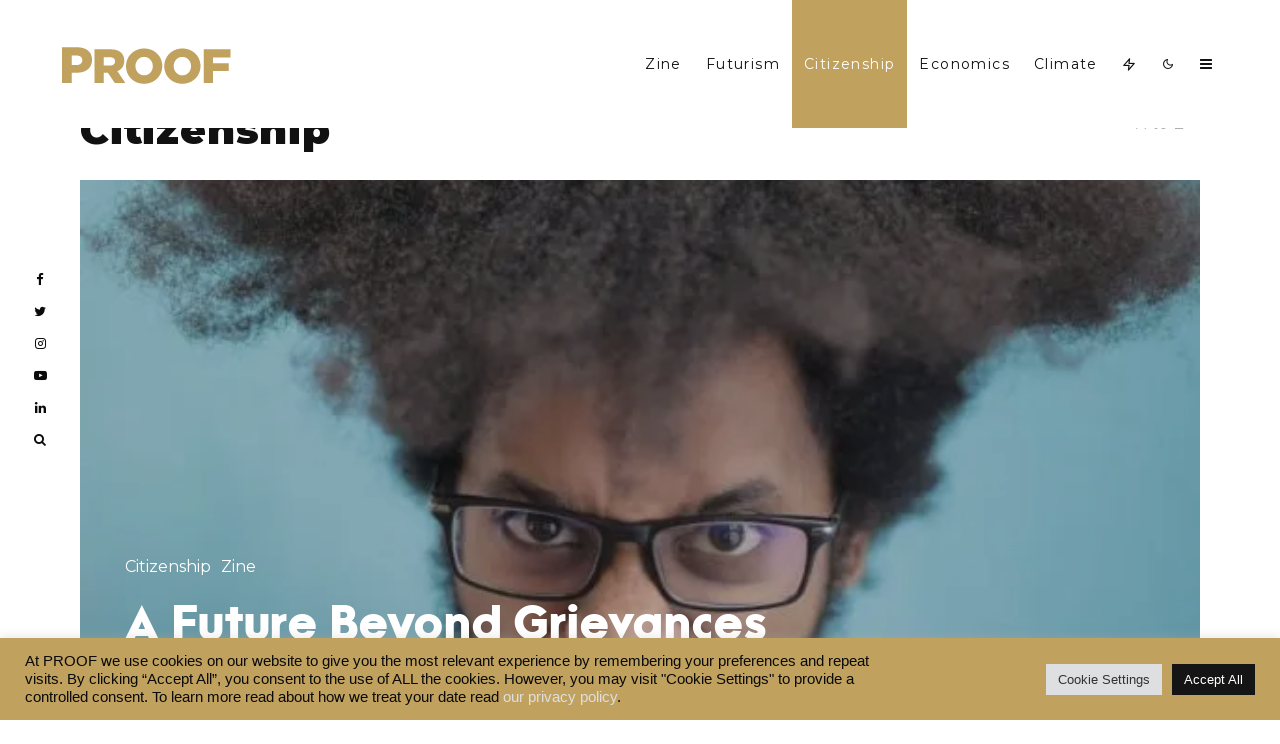

--- FILE ---
content_type: text/html; charset=UTF-8
request_url: https://proofzine.com/category/politics-activism-community/?filtered=atoz
body_size: 28531
content:
<!DOCTYPE html>
<html lang="en-US">
<head>
	<meta charset="UTF-8">
			<meta name="viewport" content="width=device-width, initial-scale=1">
		<link rel="profile" href="http://gmpg.org/xfn/11">
		<meta name="theme-color" content="#c0a25e">
	<meta name='robots' content='index, follow, max-image-preview:large, max-snippet:-1, max-video-preview:-1' />

	<!-- This site is optimized with the Yoast SEO plugin v26.7 - https://yoast.com/wordpress/plugins/seo/ -->
	<title>Citizenship Archives - PROOFZINE</title>
	<link rel="canonical" href="https://proofzine.com/category/politics-activism-community/" />
	<link rel="next" href="https://proofzine.com/category/politics-activism-community/page/2/" />
	<meta property="og:locale" content="en_US" />
	<meta property="og:type" content="article" />
	<meta property="og:title" content="Citizenship Archives - PROOFZINE" />
	<meta property="og:url" content="https://proofzine.com/category/politics-activism-community/" />
	<meta property="og:site_name" content="PROOFZINE" />
	<meta property="og:image" content="https://i0.wp.com/proofzine.com/wp-content/uploads/2021/12/Projects_Circles_Proof.png?fit=256%2C256&ssl=1" />
	<meta property="og:image:width" content="256" />
	<meta property="og:image:height" content="256" />
	<meta property="og:image:type" content="image/png" />
	<meta name="twitter:card" content="summary_large_image" />
	<script type="application/ld+json" class="yoast-schema-graph">{"@context":"https://schema.org","@graph":[{"@type":"CollectionPage","@id":"https://proofzine.com/category/politics-activism-community/","url":"https://proofzine.com/category/politics-activism-community/","name":"Citizenship Archives - PROOFZINE","isPartOf":{"@id":"https://proofzine.com/#website"},"primaryImageOfPage":{"@id":"https://proofzine.com/category/politics-activism-community/#primaryimage"},"image":{"@id":"https://proofzine.com/category/politics-activism-community/#primaryimage"},"thumbnailUrl":"https://i0.wp.com/proofzine.com/wp-content/uploads/2021/03/proof18.jpeg?fit=600%2C600&ssl=1","breadcrumb":{"@id":"https://proofzine.com/category/politics-activism-community/#breadcrumb"},"inLanguage":"en-US"},{"@type":"ImageObject","inLanguage":"en-US","@id":"https://proofzine.com/category/politics-activism-community/#primaryimage","url":"https://i0.wp.com/proofzine.com/wp-content/uploads/2021/03/proof18.jpeg?fit=600%2C600&ssl=1","contentUrl":"https://i0.wp.com/proofzine.com/wp-content/uploads/2021/03/proof18.jpeg?fit=600%2C600&ssl=1","width":600,"height":600},{"@type":"BreadcrumbList","@id":"https://proofzine.com/category/politics-activism-community/#breadcrumb","itemListElement":[{"@type":"ListItem","position":1,"name":"Home","item":"https://proofzine.com/"},{"@type":"ListItem","position":2,"name":"Citizenship"}]},{"@type":"WebSite","@id":"https://proofzine.com/#website","url":"https://proofzine.com/","name":"PROOFZINE","description":"Proof of a Thriving Future Magazine","publisher":{"@id":"https://proofzine.com/#organization"},"potentialAction":[{"@type":"SearchAction","target":{"@type":"EntryPoint","urlTemplate":"https://proofzine.com/?s={search_term_string}"},"query-input":{"@type":"PropertyValueSpecification","valueRequired":true,"valueName":"search_term_string"}}],"inLanguage":"en-US"},{"@type":"Organization","@id":"https://proofzine.com/#organization","name":"Proof","url":"https://proofzine.com/","logo":{"@type":"ImageObject","inLanguage":"en-US","@id":"https://proofzine.com/#/schema/logo/image/","url":"https://i1.wp.com/proofzine.com/wp-content/uploads/2021/12/Projects_Circles_Proof.png?fit=256%2C256&ssl=1","contentUrl":"https://i1.wp.com/proofzine.com/wp-content/uploads/2021/12/Projects_Circles_Proof.png?fit=256%2C256&ssl=1","width":256,"height":256,"caption":"Proof"},"image":{"@id":"https://proofzine.com/#/schema/logo/image/"}}]}</script>
	<!-- / Yoast SEO plugin. -->


<link rel='dns-prefetch' href='//stats.wp.com' />
<link rel='dns-prefetch' href='//fonts.googleapis.com' />
<link rel='preconnect' href='//i0.wp.com' />
<link rel='preconnect' href='//c0.wp.com' />
<link rel="alternate" type="application/rss+xml" title="PROOFZINE &raquo; Feed" href="https://proofzine.com/feed/" />
<link rel="alternate" type="application/rss+xml" title="PROOFZINE &raquo; Comments Feed" href="https://proofzine.com/comments/feed/" />
<link rel="alternate" type="application/rss+xml" title="PROOFZINE &raquo; Citizenship Category Feed" href="https://proofzine.com/category/politics-activism-community/feed/" />
<style id='wp-img-auto-sizes-contain-inline-css' type='text/css'>
img:is([sizes=auto i],[sizes^="auto," i]){contain-intrinsic-size:3000px 1500px}
/*# sourceURL=wp-img-auto-sizes-contain-inline-css */
</style>
<style id='wp-emoji-styles-inline-css' type='text/css'>

	img.wp-smiley, img.emoji {
		display: inline !important;
		border: none !important;
		box-shadow: none !important;
		height: 1em !important;
		width: 1em !important;
		margin: 0 0.07em !important;
		vertical-align: -0.1em !important;
		background: none !important;
		padding: 0 !important;
	}
/*# sourceURL=wp-emoji-styles-inline-css */
</style>
<style id='wp-block-library-inline-css' type='text/css'>
:root{--wp-block-synced-color:#7a00df;--wp-block-synced-color--rgb:122,0,223;--wp-bound-block-color:var(--wp-block-synced-color);--wp-editor-canvas-background:#ddd;--wp-admin-theme-color:#007cba;--wp-admin-theme-color--rgb:0,124,186;--wp-admin-theme-color-darker-10:#006ba1;--wp-admin-theme-color-darker-10--rgb:0,107,160.5;--wp-admin-theme-color-darker-20:#005a87;--wp-admin-theme-color-darker-20--rgb:0,90,135;--wp-admin-border-width-focus:2px}@media (min-resolution:192dpi){:root{--wp-admin-border-width-focus:1.5px}}.wp-element-button{cursor:pointer}:root .has-very-light-gray-background-color{background-color:#eee}:root .has-very-dark-gray-background-color{background-color:#313131}:root .has-very-light-gray-color{color:#eee}:root .has-very-dark-gray-color{color:#313131}:root .has-vivid-green-cyan-to-vivid-cyan-blue-gradient-background{background:linear-gradient(135deg,#00d084,#0693e3)}:root .has-purple-crush-gradient-background{background:linear-gradient(135deg,#34e2e4,#4721fb 50%,#ab1dfe)}:root .has-hazy-dawn-gradient-background{background:linear-gradient(135deg,#faaca8,#dad0ec)}:root .has-subdued-olive-gradient-background{background:linear-gradient(135deg,#fafae1,#67a671)}:root .has-atomic-cream-gradient-background{background:linear-gradient(135deg,#fdd79a,#004a59)}:root .has-nightshade-gradient-background{background:linear-gradient(135deg,#330968,#31cdcf)}:root .has-midnight-gradient-background{background:linear-gradient(135deg,#020381,#2874fc)}:root{--wp--preset--font-size--normal:16px;--wp--preset--font-size--huge:42px}.has-regular-font-size{font-size:1em}.has-larger-font-size{font-size:2.625em}.has-normal-font-size{font-size:var(--wp--preset--font-size--normal)}.has-huge-font-size{font-size:var(--wp--preset--font-size--huge)}.has-text-align-center{text-align:center}.has-text-align-left{text-align:left}.has-text-align-right{text-align:right}.has-fit-text{white-space:nowrap!important}#end-resizable-editor-section{display:none}.aligncenter{clear:both}.items-justified-left{justify-content:flex-start}.items-justified-center{justify-content:center}.items-justified-right{justify-content:flex-end}.items-justified-space-between{justify-content:space-between}.screen-reader-text{border:0;clip-path:inset(50%);height:1px;margin:-1px;overflow:hidden;padding:0;position:absolute;width:1px;word-wrap:normal!important}.screen-reader-text:focus{background-color:#ddd;clip-path:none;color:#444;display:block;font-size:1em;height:auto;left:5px;line-height:normal;padding:15px 23px 14px;text-decoration:none;top:5px;width:auto;z-index:100000}html :where(.has-border-color){border-style:solid}html :where([style*=border-top-color]){border-top-style:solid}html :where([style*=border-right-color]){border-right-style:solid}html :where([style*=border-bottom-color]){border-bottom-style:solid}html :where([style*=border-left-color]){border-left-style:solid}html :where([style*=border-width]){border-style:solid}html :where([style*=border-top-width]){border-top-style:solid}html :where([style*=border-right-width]){border-right-style:solid}html :where([style*=border-bottom-width]){border-bottom-style:solid}html :where([style*=border-left-width]){border-left-style:solid}html :where(img[class*=wp-image-]){height:auto;max-width:100%}:where(figure){margin:0 0 1em}html :where(.is-position-sticky){--wp-admin--admin-bar--position-offset:var(--wp-admin--admin-bar--height,0px)}@media screen and (max-width:600px){html :where(.is-position-sticky){--wp-admin--admin-bar--position-offset:0px}}

/*# sourceURL=wp-block-library-inline-css */
</style><style id='global-styles-inline-css' type='text/css'>
:root{--wp--preset--aspect-ratio--square: 1;--wp--preset--aspect-ratio--4-3: 4/3;--wp--preset--aspect-ratio--3-4: 3/4;--wp--preset--aspect-ratio--3-2: 3/2;--wp--preset--aspect-ratio--2-3: 2/3;--wp--preset--aspect-ratio--16-9: 16/9;--wp--preset--aspect-ratio--9-16: 9/16;--wp--preset--color--black: #000000;--wp--preset--color--cyan-bluish-gray: #abb8c3;--wp--preset--color--white: #ffffff;--wp--preset--color--pale-pink: #f78da7;--wp--preset--color--vivid-red: #cf2e2e;--wp--preset--color--luminous-vivid-orange: #ff6900;--wp--preset--color--luminous-vivid-amber: #fcb900;--wp--preset--color--light-green-cyan: #7bdcb5;--wp--preset--color--vivid-green-cyan: #00d084;--wp--preset--color--pale-cyan-blue: #8ed1fc;--wp--preset--color--vivid-cyan-blue: #0693e3;--wp--preset--color--vivid-purple: #9b51e0;--wp--preset--gradient--vivid-cyan-blue-to-vivid-purple: linear-gradient(135deg,rgb(6,147,227) 0%,rgb(155,81,224) 100%);--wp--preset--gradient--light-green-cyan-to-vivid-green-cyan: linear-gradient(135deg,rgb(122,220,180) 0%,rgb(0,208,130) 100%);--wp--preset--gradient--luminous-vivid-amber-to-luminous-vivid-orange: linear-gradient(135deg,rgb(252,185,0) 0%,rgb(255,105,0) 100%);--wp--preset--gradient--luminous-vivid-orange-to-vivid-red: linear-gradient(135deg,rgb(255,105,0) 0%,rgb(207,46,46) 100%);--wp--preset--gradient--very-light-gray-to-cyan-bluish-gray: linear-gradient(135deg,rgb(238,238,238) 0%,rgb(169,184,195) 100%);--wp--preset--gradient--cool-to-warm-spectrum: linear-gradient(135deg,rgb(74,234,220) 0%,rgb(151,120,209) 20%,rgb(207,42,186) 40%,rgb(238,44,130) 60%,rgb(251,105,98) 80%,rgb(254,248,76) 100%);--wp--preset--gradient--blush-light-purple: linear-gradient(135deg,rgb(255,206,236) 0%,rgb(152,150,240) 100%);--wp--preset--gradient--blush-bordeaux: linear-gradient(135deg,rgb(254,205,165) 0%,rgb(254,45,45) 50%,rgb(107,0,62) 100%);--wp--preset--gradient--luminous-dusk: linear-gradient(135deg,rgb(255,203,112) 0%,rgb(199,81,192) 50%,rgb(65,88,208) 100%);--wp--preset--gradient--pale-ocean: linear-gradient(135deg,rgb(255,245,203) 0%,rgb(182,227,212) 50%,rgb(51,167,181) 100%);--wp--preset--gradient--electric-grass: linear-gradient(135deg,rgb(202,248,128) 0%,rgb(113,206,126) 100%);--wp--preset--gradient--midnight: linear-gradient(135deg,rgb(2,3,129) 0%,rgb(40,116,252) 100%);--wp--preset--font-size--small: 13px;--wp--preset--font-size--medium: 20px;--wp--preset--font-size--large: 36px;--wp--preset--font-size--x-large: 42px;--wp--preset--spacing--20: 0.44rem;--wp--preset--spacing--30: 0.67rem;--wp--preset--spacing--40: 1rem;--wp--preset--spacing--50: 1.5rem;--wp--preset--spacing--60: 2.25rem;--wp--preset--spacing--70: 3.38rem;--wp--preset--spacing--80: 5.06rem;--wp--preset--shadow--natural: 6px 6px 9px rgba(0, 0, 0, 0.2);--wp--preset--shadow--deep: 12px 12px 50px rgba(0, 0, 0, 0.4);--wp--preset--shadow--sharp: 6px 6px 0px rgba(0, 0, 0, 0.2);--wp--preset--shadow--outlined: 6px 6px 0px -3px rgb(255, 255, 255), 6px 6px rgb(0, 0, 0);--wp--preset--shadow--crisp: 6px 6px 0px rgb(0, 0, 0);}:where(.is-layout-flex){gap: 0.5em;}:where(.is-layout-grid){gap: 0.5em;}body .is-layout-flex{display: flex;}.is-layout-flex{flex-wrap: wrap;align-items: center;}.is-layout-flex > :is(*, div){margin: 0;}body .is-layout-grid{display: grid;}.is-layout-grid > :is(*, div){margin: 0;}:where(.wp-block-columns.is-layout-flex){gap: 2em;}:where(.wp-block-columns.is-layout-grid){gap: 2em;}:where(.wp-block-post-template.is-layout-flex){gap: 1.25em;}:where(.wp-block-post-template.is-layout-grid){gap: 1.25em;}.has-black-color{color: var(--wp--preset--color--black) !important;}.has-cyan-bluish-gray-color{color: var(--wp--preset--color--cyan-bluish-gray) !important;}.has-white-color{color: var(--wp--preset--color--white) !important;}.has-pale-pink-color{color: var(--wp--preset--color--pale-pink) !important;}.has-vivid-red-color{color: var(--wp--preset--color--vivid-red) !important;}.has-luminous-vivid-orange-color{color: var(--wp--preset--color--luminous-vivid-orange) !important;}.has-luminous-vivid-amber-color{color: var(--wp--preset--color--luminous-vivid-amber) !important;}.has-light-green-cyan-color{color: var(--wp--preset--color--light-green-cyan) !important;}.has-vivid-green-cyan-color{color: var(--wp--preset--color--vivid-green-cyan) !important;}.has-pale-cyan-blue-color{color: var(--wp--preset--color--pale-cyan-blue) !important;}.has-vivid-cyan-blue-color{color: var(--wp--preset--color--vivid-cyan-blue) !important;}.has-vivid-purple-color{color: var(--wp--preset--color--vivid-purple) !important;}.has-black-background-color{background-color: var(--wp--preset--color--black) !important;}.has-cyan-bluish-gray-background-color{background-color: var(--wp--preset--color--cyan-bluish-gray) !important;}.has-white-background-color{background-color: var(--wp--preset--color--white) !important;}.has-pale-pink-background-color{background-color: var(--wp--preset--color--pale-pink) !important;}.has-vivid-red-background-color{background-color: var(--wp--preset--color--vivid-red) !important;}.has-luminous-vivid-orange-background-color{background-color: var(--wp--preset--color--luminous-vivid-orange) !important;}.has-luminous-vivid-amber-background-color{background-color: var(--wp--preset--color--luminous-vivid-amber) !important;}.has-light-green-cyan-background-color{background-color: var(--wp--preset--color--light-green-cyan) !important;}.has-vivid-green-cyan-background-color{background-color: var(--wp--preset--color--vivid-green-cyan) !important;}.has-pale-cyan-blue-background-color{background-color: var(--wp--preset--color--pale-cyan-blue) !important;}.has-vivid-cyan-blue-background-color{background-color: var(--wp--preset--color--vivid-cyan-blue) !important;}.has-vivid-purple-background-color{background-color: var(--wp--preset--color--vivid-purple) !important;}.has-black-border-color{border-color: var(--wp--preset--color--black) !important;}.has-cyan-bluish-gray-border-color{border-color: var(--wp--preset--color--cyan-bluish-gray) !important;}.has-white-border-color{border-color: var(--wp--preset--color--white) !important;}.has-pale-pink-border-color{border-color: var(--wp--preset--color--pale-pink) !important;}.has-vivid-red-border-color{border-color: var(--wp--preset--color--vivid-red) !important;}.has-luminous-vivid-orange-border-color{border-color: var(--wp--preset--color--luminous-vivid-orange) !important;}.has-luminous-vivid-amber-border-color{border-color: var(--wp--preset--color--luminous-vivid-amber) !important;}.has-light-green-cyan-border-color{border-color: var(--wp--preset--color--light-green-cyan) !important;}.has-vivid-green-cyan-border-color{border-color: var(--wp--preset--color--vivid-green-cyan) !important;}.has-pale-cyan-blue-border-color{border-color: var(--wp--preset--color--pale-cyan-blue) !important;}.has-vivid-cyan-blue-border-color{border-color: var(--wp--preset--color--vivid-cyan-blue) !important;}.has-vivid-purple-border-color{border-color: var(--wp--preset--color--vivid-purple) !important;}.has-vivid-cyan-blue-to-vivid-purple-gradient-background{background: var(--wp--preset--gradient--vivid-cyan-blue-to-vivid-purple) !important;}.has-light-green-cyan-to-vivid-green-cyan-gradient-background{background: var(--wp--preset--gradient--light-green-cyan-to-vivid-green-cyan) !important;}.has-luminous-vivid-amber-to-luminous-vivid-orange-gradient-background{background: var(--wp--preset--gradient--luminous-vivid-amber-to-luminous-vivid-orange) !important;}.has-luminous-vivid-orange-to-vivid-red-gradient-background{background: var(--wp--preset--gradient--luminous-vivid-orange-to-vivid-red) !important;}.has-very-light-gray-to-cyan-bluish-gray-gradient-background{background: var(--wp--preset--gradient--very-light-gray-to-cyan-bluish-gray) !important;}.has-cool-to-warm-spectrum-gradient-background{background: var(--wp--preset--gradient--cool-to-warm-spectrum) !important;}.has-blush-light-purple-gradient-background{background: var(--wp--preset--gradient--blush-light-purple) !important;}.has-blush-bordeaux-gradient-background{background: var(--wp--preset--gradient--blush-bordeaux) !important;}.has-luminous-dusk-gradient-background{background: var(--wp--preset--gradient--luminous-dusk) !important;}.has-pale-ocean-gradient-background{background: var(--wp--preset--gradient--pale-ocean) !important;}.has-electric-grass-gradient-background{background: var(--wp--preset--gradient--electric-grass) !important;}.has-midnight-gradient-background{background: var(--wp--preset--gradient--midnight) !important;}.has-small-font-size{font-size: var(--wp--preset--font-size--small) !important;}.has-medium-font-size{font-size: var(--wp--preset--font-size--medium) !important;}.has-large-font-size{font-size: var(--wp--preset--font-size--large) !important;}.has-x-large-font-size{font-size: var(--wp--preset--font-size--x-large) !important;}
/*# sourceURL=global-styles-inline-css */
</style>

<style id='classic-theme-styles-inline-css' type='text/css'>
/*! This file is auto-generated */
.wp-block-button__link{color:#fff;background-color:#32373c;border-radius:9999px;box-shadow:none;text-decoration:none;padding:calc(.667em + 2px) calc(1.333em + 2px);font-size:1.125em}.wp-block-file__button{background:#32373c;color:#fff;text-decoration:none}
/*# sourceURL=/wp-includes/css/classic-themes.min.css */
</style>
<link rel='stylesheet' id='cookie-law-info-css' href='https://proofzine.com/wp-content/plugins/cookie-law-info/legacy/public/css/cookie-law-info-public.css?ver=3.3.9.1' type='text/css' media='all' />
<link rel='stylesheet' id='cookie-law-info-gdpr-css' href='https://proofzine.com/wp-content/plugins/cookie-law-info/legacy/public/css/cookie-law-info-gdpr.css?ver=3.3.9.1' type='text/css' media='all' />
<link rel='stylesheet' id='lets-review-api-css' href='https://proofzine.com/wp-content/plugins/lets-review/assets/css/style-api.min.css?ver=3.3.9.1' type='text/css' media='all' />
<link rel='stylesheet' id='font-awesome-css' href='https://proofzine.com/wp-content/plugins/lets-review/assets/fonts/fontawesome/css/fontawesome.min.css?ver=3.3.9.1' type='text/css' media='all' />
<link rel='stylesheet' id='font-awesome-regular-css' href='https://proofzine.com/wp-content/plugins/lets-review/assets/fonts/fontawesome/css/regular.min.css?ver=3.3.9.1' type='text/css' media='all' />
<link rel='stylesheet' id='font-awesome-solid-css' href='https://proofzine.com/wp-content/plugins/lets-review/assets/fonts/fontawesome/css/solid.min.css?ver=3.3.9.1' type='text/css' media='all' />
<link rel='stylesheet' id='vlp-public-css' href='https://proofzine.com/wp-content/plugins/visual-link-preview/dist/public.css?ver=2.3.0' type='text/css' media='all' />
<link rel='stylesheet' id='lets-live-blog-css' href='https://proofzine.com/wp-content/plugins/lets-live-blog/frontend/css/style.min.css?ver=1.2.1' type='text/css' media='all' />
<link rel='stylesheet' id='lets-live-blog-icons-css' href='https://proofzine.com/wp-content/plugins/lets-live-blog/frontend/css/fonts/style.css?ver=1.2.1' type='text/css' media='all' />
<link rel='stylesheet' id='zeen-style-css' href='https://proofzine.com/wp-content/themes/zeen/assets/css/style.min.css?ver=4.0.9.7' type='text/css' media='all' />
<style id='zeen-style-inline-css' type='text/css'>
.content-bg, .block-skin-5:not(.skin-inner), .block-skin-5.skin-inner > .tipi-row-inner-style, .article-layout-skin-1.title-cut-bl .hero-wrap .meta:before, .article-layout-skin-1.title-cut-bc .hero-wrap .meta:before, .article-layout-skin-1.title-cut-bl .hero-wrap .share-it:before, .article-layout-skin-1.title-cut-bc .hero-wrap .share-it:before, .standard-archive .page-header, .skin-dark .flickity-viewport, .zeen__var__options label { background: #ffffff;}a.zeen-pin-it{position: absolute}.background.mask {background-color: transparent}.side-author__wrap .mask a {display:inline-block;height:70px}.timed-pup,.modal-wrap {position:fixed;visibility:hidden}.to-top__fixed .to-top a{background-color:#000000; color: #fff}#block-wrap-25 .tipi-row-inner-style{ ;}.site-inner { background-color: #fff; }.splitter svg g { fill: #fff; }.inline-post .block article .title { font-size: 20px;}.fontfam-1 { font-family: 'Montserrat',sans-serif!important;}input[type=submit], button, .tipi-button,.button,.wpcf7-submit,.button__back__home,input,input[type="number"],.body-f1, .quotes-f1 blockquote, .quotes-f1 q, .by-f1 .byline, .sub-f1 .subtitle, .wh-f1 .widget-title, .headings-f1 h1, .headings-f1 h2, .headings-f1 h3, .headings-f1 h4, .headings-f1 h5, .headings-f1 h6, .font-1, div.jvectormap-tip {font-family:'Montserrat',sans-serif;font-weight: 400;font-style: normal;}.fontfam-2 { font-family:'Montserrat',sans-serif!important; }.body-f2, .quotes-f2 blockquote, .quotes-f2 q, .by-f2 .byline, .sub-f2 .subtitle, .wh-f2 .widget-title, .headings-f2 h1, .headings-f2 h2, .headings-f2 h3, .headings-f2 h4, .headings-f2 h5, .headings-f2 h6, .font-2 {font-family:'Montserrat',sans-serif;font-weight: 900;font-style: normal;}.fontfam-3 { font-family:'Sumana',serif!important;}.body-f3, .quotes-f3 blockquote, .quotes-f3 q, .by-f3 .byline, .sub-f3 .subtitle, .wh-f3 .widget-title, .headings-f3 h1, .headings-f3 h2, .headings-f3 h3, .headings-f3 h4, .headings-f3 h5, .headings-f3 h6, .font-3 {font-family:'Sumana',serif;font-style: normal;font-weight: 400;}.tipi-row, .tipi-builder-on .contents-wrap > p { max-width: 1230px ; }.slider-columns--3 article { width: 360px }.slider-columns--2 article { width: 555px }.slider-columns--4 article { width: 262.5px }.single .site-content .tipi-row { max-width: 1230px ; }.single-product .site-content .tipi-row { max-width: 1230px ; }.date--secondary { color: #f8d92f; }.date--main { color: #c0a25e; }.global-accent-border { border-color: #c0a25e; }.trending-accent-border { border-color: #c0a25e; }.trending-accent-bg { border-color: #c0a25e; }.wpcf7-submit, .tipi-button.block-loader { background: #18181e; }.wpcf7-submit:hover, .tipi-button.block-loader:hover { background: #111; }.tipi-button.block-loader { color: #fff!important; }.wpcf7-submit { background: #18181e; }.wpcf7-submit:hover { background: #111; }.global-accent-bg, .icon-base-2:hover .icon-bg, #progress { background-color: #c0a25e; }.global-accent-text, .mm-submenu-2 .mm-51 .menu-wrap > .sub-menu > li > a { color: #c0a25e; }body { color:#444;}.excerpt { color:#444;}.mode--alt--b .excerpt, .block-skin-2 .excerpt, .block-skin-2 .preview-classic .custom-button__fill-2 { color:#888!important;}.read-more-wrap { color:#767676;}.logo-fallback a { color:#000!important;}.site-mob-header .logo-fallback a { color:#000!important;}blockquote:not(.comment-excerpt) { color:#111;}.mode--alt--b blockquote:not(.comment-excerpt), .mode--alt--b .block-skin-0.block-wrap-quote .block-wrap-quote blockquote:not(.comment-excerpt), .mode--alt--b .block-skin-0.block-wrap-quote .block-wrap-quote blockquote:not(.comment-excerpt) span { color:#fff!important;}.byline, .byline a { color:#888;}.mode--alt--b .block-wrap-classic .byline, .mode--alt--b .block-wrap-classic .byline a, .mode--alt--b .block-wrap-thumbnail .byline, .mode--alt--b .block-wrap-thumbnail .byline a, .block-skin-2 .byline a, .block-skin-2 .byline { color:#888;}.preview-classic .meta .title, .preview-thumbnail .meta .title,.preview-56 .meta .title{ color:#111;}h1, h2, h3, h4, h5, h6, .block-title { color:#111;}.sidebar-widget  .widget-title { color:#111!important;}.link-color-wrap a, .woocommerce-Tabs-panel--description a { color: #333; }.mode--alt--b .link-color-wrap a, .mode--alt--b .woocommerce-Tabs-panel--description a { color: #888; }.copyright, .site-footer .bg-area-inner .copyright a { color: #8e8e8e; }.link-color-wrap a:hover { color: #000; }.mode--alt--b .link-color-wrap a:hover { color: #c0a25e; }body{line-height:1.66}input[type=submit], button, .tipi-button,.button,.wpcf7-submit,.button__back__home{letter-spacing:0.03em}.sub-menu a:not(.tipi-button){letter-spacing:0.1em}.widget-title{letter-spacing:0.15em}html, body{font-size:15px}.byline{font-size:12px}input[type=submit], button, .tipi-button,.button,.wpcf7-submit,.button__back__home{font-size:11px}.excerpt{font-size:15px}.logo-fallback, .secondary-wrap .logo-fallback a{font-size:22px}.breadcrumbs{font-size:10px}.hero-meta.tipi-s-typo .title{font-size:20px}.hero-meta.tipi-s-typo .subtitle{font-size:15px}.hero-meta.tipi-m-typo .title{font-size:20px}.hero-meta.tipi-m-typo .subtitle{font-size:15px}.hero-meta.tipi-xl-typo .title{font-size:20px}.hero-meta.tipi-xl-typo .subtitle{font-size:15px}.block-html-content h1, .single-content .entry-content h1{font-size:20px}.block-html-content h2, .single-content .entry-content h2{font-size:20px}.block-html-content h3, .single-content .entry-content h3{font-size:20px}.block-html-content h4, .single-content .entry-content h4{font-size:20px}.block-html-content h5, .single-content .entry-content h5{font-size:18px}.footer-block-links{font-size:8px}.site-footer .copyright{font-size:12px}.footer-navigation{font-size:12px}.site-footer .menu-icons{font-size:12px}.block-title, .page-title{font-size:24px}.block-subtitle{font-size:18px}.block-col-self .preview-2 .title{font-size:22px}.block-wrap-classic .tipi-m-typo .title-wrap .title{font-size:22px}.tipi-s-typo .title, .ppl-s-3 .tipi-s-typo .title, .zeen-col--wide .ppl-s-3 .tipi-s-typo .title, .preview-1 .title, .preview-21:not(.tipi-xs-typo) .title{font-size:22px}.tipi-xs-typo .title, .tipi-basket-wrap .basket-item .title{font-size:15px}.meta .read-more-wrap{font-size:11px}.widget-title{font-size:12px}.split-1:not(.preview-thumbnail) .mask{-webkit-flex: 0 0 calc( 34% - 15px);
					-ms-flex: 0 0 calc( 34% - 15px);
					flex: 0 0 calc( 34% - 15px);
					width: calc( 34% - 15px);}.preview-thumbnail .mask{-webkit-flex: 0 0 65px;
					-ms-flex: 0 0 65px;
					flex: 0 0 65px;
					width: 65px;}.footer-lower-area{padding-top:90px}.footer-lower-area{padding-bottom:90px}.footer-upper-area{padding-bottom:50px}.footer-upper-area{padding-top:50px}.footer-widget-wrap{padding-bottom:50px}.footer-widget-wrap{padding-top:50px}.tipi-button-cta-header{font-size:12px}.block-wrap-grid .tipi-xl-typo .title{font-size:24px}.block-wrap-grid .tipi-l-typo .title{font-size:22px}.block-wrap-grid .tipi-m-typo .title-wrap .title, .block-94 .block-piece-2 .tipi-xs-12 .title-wrap .title, .zeen-col--wide .block-wrap-grid:not(.block-wrap-81):not(.block-wrap-82) .tipi-m-typo .title-wrap .title, .zeen-col--wide .block-wrap-grid .tipi-l-typo .title, .zeen-col--wide .block-wrap-grid .tipi-xl-typo .title{font-size:22px}.block-wrap-grid .tipi-s-typo .title-wrap .title, .block-92 .block-piece-2 article .title-wrap .title, .block-94 .block-piece-2 .tipi-xs-6 .title-wrap .title{font-size:18px!important}.block-wrap-grid .tipi-s-typo .title-wrap .subtitle, .block-92 .block-piece-2 article .title-wrap .subtitle, .block-94 .block-piece-2 .tipi-xs-6 .title-wrap .subtitle{font-size:18px}.block-wrap-grid .tipi-m-typo .title-wrap .subtitle, .block-wrap-grid .tipi-l-typo .title-wrap .subtitle, .block-wrap-grid .tipi-xl-typo .title-wrap .subtitle, .block-94 .block-piece-2 .tipi-xs-12 .title-wrap .subtitle, .zeen-col--wide .block-wrap-grid:not(.block-wrap-81):not(.block-wrap-82) .tipi-m-typo .title-wrap .subtitle{font-size:18px}.preview-grid .read-more-wrap{font-size:11px}.tipi-button.block-loader, .wpcf7-submit, .mc4wp-form-fields button { font-weight: 700;}.footer-lower-area, .footer-lower-area .menu-item, .footer-lower-area .menu-icon span {font-weight: 700;}.widget-title {font-weight: 700!important;}input[type=submit], button, .tipi-button,.button,.wpcf7-submit,.button__back__home{ text-transform: uppercase; }.entry-title{ text-transform: none; }.logo-fallback{ text-transform: none; }.block-wrap-slider .title-wrap .title{ text-transform: none; }.block-wrap-grid .title-wrap .title, .tile-design-4 .meta .title-wrap .title{ text-transform: none; }.block-wrap-classic .title-wrap .title{ text-transform: none; }.block-title{ text-transform: none; }.meta .excerpt .read-more{ text-transform: uppercase; }.preview-grid .read-more{ text-transform: uppercase; }.block-subtitle{ text-transform: none; }.byline{ text-transform: none; }.widget-title{ text-transform: none; }.main-navigation .menu-item, .main-navigation .menu-icon .menu-icon--text{ text-transform: none; }.secondary-navigation, .secondary-wrap .menu-icon .menu-icon--text{ text-transform: uppercase; }.footer-lower-area .menu-item, .footer-lower-area .menu-icon span{ text-transform: uppercase; }.sub-menu a:not(.tipi-button){ text-transform: none; }.site-mob-header .menu-item, .site-mob-header .menu-icon span{ text-transform: uppercase; }.single-content .entry-content h1, .single-content .entry-content h2, .single-content .entry-content h3, .single-content .entry-content h4, .single-content .entry-content h5, .single-content .entry-content h6, .meta__full h1, .meta__full h2, .meta__full h3, .meta__full h4, .meta__full h5, .bbp__thread__title{ text-transform: none; }.mm-submenu-2 .mm-11 .menu-wrap > *, .mm-submenu-2 .mm-31 .menu-wrap > *, .mm-submenu-2 .mm-21 .menu-wrap > *, .mm-submenu-2 .mm-51 .menu-wrap > *  { border-top: 3px solid transparent; }.separation-border { margin-bottom: 30px; }.load-more-wrap-1 { padding-top: 30px; }.block-wrap-classic .inf-spacer + .block:not(.block-62) { margin-top: 30px; }@media only screen and (max-width: 480px) {.separation-border { margin-bottom: 30px;}}.grid-spacing { border-top-width: 4px; }.sidebar-wrap .sidebar { padding-right: 30px; padding-left: 30px; padding-top:0px; padding-bottom:0px; }.sidebar-left .sidebar-wrap .sidebar { padding-right: 30px; padding-left: 30px; }@media only screen and (min-width: 481px) {.block-wrap-grid .block-title-area, .block-wrap-98 .block-piece-2 article:last-child { margin-bottom: -4px; }.block-wrap-92 .tipi-row-inner-box { margin-top: -4px; }.block-wrap-grid .only-filters { top: 4px; }.grid-spacing { border-right-width: 4px; }.block-wrap-grid:not(.block-wrap-81) .block { width: calc( 100% + 4px ); }}@media only screen and (max-width: 767px) {.mobile__design--side .mask {
		width: calc( 34% - 15px);
	}}@media only screen and (min-width: 768px) {input[type=submit], button, .tipi-button,.button,.wpcf7-submit,.button__back__home{letter-spacing:0.09em}.hero-meta.tipi-s-typo .title{font-size:30px}.hero-meta.tipi-s-typo .subtitle{font-size:18px}.hero-meta.tipi-m-typo .title{font-size:30px}.hero-meta.tipi-m-typo .subtitle{font-size:18px}.hero-meta.tipi-xl-typo .title{font-size:30px}.hero-meta.tipi-xl-typo .subtitle{font-size:18px}.block-html-content h1, .single-content .entry-content h1{font-size:30px}.block-html-content h2, .single-content .entry-content h2{font-size:30px}.block-html-content h3, .single-content .entry-content h3{font-size:24px}.block-html-content h4, .single-content .entry-content h4{font-size:24px}.main-navigation, .main-navigation .menu-icon--text{font-size:12px}.sub-menu a:not(.tipi-button){font-size:12px}.main-navigation .menu-icon, .main-navigation .trending-icon-solo{font-size:12px}.secondary-wrap-v .standard-drop>a,.secondary-wrap, .secondary-wrap a, .secondary-wrap .menu-icon--text{font-size:11px}.secondary-wrap .menu-icon, .secondary-wrap .menu-icon a, .secondary-wrap .trending-icon-solo{font-size:13px}.footer-lower-area{padding-top:40px}.footer-lower-area{padding-bottom:40px}.footer-upper-area{padding-bottom:40px}.footer-upper-area{padding-top:40px}.footer-widget-wrap{padding-bottom:40px}.footer-widget-wrap{padding-top:40px}.block-wrap-grid .tipi-xl-typo .title{font-size:36px}.block-wrap-grid .tipi-l-typo .title{font-size:30px}.block-wrap-grid .tipi-m-typo .title-wrap .subtitle, .block-wrap-grid .tipi-l-typo .title-wrap .subtitle, .block-wrap-grid .tipi-xl-typo .title-wrap .subtitle, .block-94 .block-piece-2 .tipi-xs-12 .title-wrap .subtitle, .zeen-col--wide .block-wrap-grid:not(.block-wrap-81):not(.block-wrap-82) .tipi-m-typo .title-wrap .subtitle{font-size:22px}.layout-side-info .details{width:130px;float:left}.sticky-header--active.site-header.size-set .logo img, .site-header.size-set.slidedown .logo img, .site-header.size-set.sticky-menu-2.stuck .logo img { height: 47px!important; }.sticky-header--active.site-header .bg-area, .site-header.sticky-menu-2.stuck .bg-area, .site-header.slidedown .bg-area, .main-navigation.stuck .menu-bg-area, .sticky-4-unfixed .header-skin-4.site-header .bg-area { background: rgba(255,255,255,0.9); }.title-contrast .hero-wrap { height: calc( 100vh - 130px ); }.tipi-xs-typo .byline  { font-size: 12px; }.block-col-self .block-71 .tipi-s-typo .title { font-size: 18px; }.zeen-col--narrow .block-wrap-classic .tipi-m-typo .title-wrap .title { font-size: 18px; }.secondary-wrap-v { width: 80px; }.header-width-2 .header-side-padding, .tipi-builder-on .tipi-fs, .standard-archive, .header-width-2 .drop-it .block-wrap, .header-width-2 .trending-inline-drop .trending-inline-title { padding-left: 80px; padding-right:80px; }}@media only screen and (min-width: 1240px) {.hero-l .single-content {padding-top: 45px}.align-fs .contents-wrap .video-wrap, .align-fs-center .aligncenter.size-full, .align-fs-center .wp-caption.aligncenter .size-full, .align-fs-center .tiled-gallery, .align-fs .alignwide { width: 1170px; }.align-fs .contents-wrap .video-wrap { height: 658px; }.has-bg .align-fs .contents-wrap .video-wrap, .has-bg .align-fs .alignwide, .has-bg .align-fs-center .aligncenter.size-full, .has-bg .align-fs-center .wp-caption.aligncenter .size-full, .has-bg .align-fs-center .tiled-gallery { width: 1230px; }.has-bg .align-fs .contents-wrap .video-wrap { height: 691px; }body{line-height:1.75}.site h1{letter-spacing:0.02em}.site h2{letter-spacing:0.02em}.site h3{letter-spacing:0.02em}.main-navigation .horizontal-menu > li > a{letter-spacing:0.1em}html, body{font-size:16px}.byline{font-size:16px}.logo-fallback, .secondary-wrap .logo-fallback a{font-size:30px}.hero-meta.tipi-s-typo .title{font-size:36px}.hero-meta.tipi-m-typo .title{font-size:44px}.hero-meta.tipi-xl-typo .title{font-size:50px}.block-html-content h1, .single-content .entry-content h1{font-size:44px}.block-html-content h2, .single-content .entry-content h2{font-size:40px}.block-html-content h3, .single-content .entry-content h3{font-size:30px}.block-html-content h4, .single-content .entry-content h4{font-size:20px}.main-navigation, .main-navigation .menu-icon--text{font-size:14px}.secondary-wrap-v .standard-drop>a,.secondary-wrap, .secondary-wrap a, .secondary-wrap .menu-icon--text{font-size:15px}.block-title, .page-title{font-size:40px}.block-subtitle{font-size:20px}.block-col-self .preview-2 .title{font-size:36px}.block-wrap-classic .tipi-m-typo .title-wrap .title{font-size:30px}.tipi-s-typo .title, .ppl-s-3 .tipi-s-typo .title, .zeen-col--wide .ppl-s-3 .tipi-s-typo .title, .preview-1 .title, .preview-21:not(.tipi-xs-typo) .title{font-size:24px}.split-1:not(.preview-thumbnail) .mask{-webkit-flex: 0 0 calc( 50% - 15px);
					-ms-flex: 0 0 calc( 50% - 15px);
					flex: 0 0 calc( 50% - 15px);
					width: calc( 50% - 15px);}.footer-lower-area{padding-top:90px}.footer-lower-area{padding-bottom:90px}.footer-upper-area{padding-bottom:50px}.footer-upper-area{padding-top:50px}.footer-widget-wrap{padding-bottom:50px}.footer-widget-wrap{padding-top:50px}.block-wrap-grid .tipi-xl-typo .title{font-size:45px}.block-wrap-grid .tipi-l-typo .title{font-size:36px}.block-wrap-grid .tipi-m-typo .title-wrap .title, .block-94 .block-piece-2 .tipi-xs-12 .title-wrap .title, .zeen-col--wide .block-wrap-grid:not(.block-wrap-81):not(.block-wrap-82) .tipi-m-typo .title-wrap .title, .zeen-col--wide .block-wrap-grid .tipi-l-typo .title, .zeen-col--wide .block-wrap-grid .tipi-xl-typo .title{font-size:24px}}.main-menu-bar-color-1 .current-menu-item > a, .main-menu-bar-color-1 .menu-main-menu > .dropper.active:not(.current-menu-item) > a { background-color: #111;}.cats .cat-with-bg, .byline-1 .comments { font-size:0.8em; }.site-header a { color: #111111; }.site-skin-3.content-subscribe, .site-skin-3.content-subscribe .subtitle, .site-skin-3.content-subscribe input, .site-skin-3.content-subscribe h2 { color: #fff; } .site-skin-3.content-subscribe input[type="email"] { border-color: #fff; }.content-area .zeen-widget { border: 0 #ddd solid ; border-width: 0 0 1px 0; }.content-area .zeen-widget { padding:30px 0px 30px; }.grid-image-1 .mask-overlay { background-color: #1a1d1e ; }.with-fi.preview-grid,.with-fi.preview-grid .byline,.with-fi.preview-grid .subtitle, .with-fi.preview-grid a { color: #fff; }.preview-grid .mask-overlay { opacity: 0.2 ; }@media (pointer: fine) {.preview-grid:hover .mask-overlay { opacity: 0.6 ; }}.slider-image-1 .mask-overlay { background-color: #1a1d1e ; }.with-fi.preview-slider-overlay,.with-fi.preview-slider-overlay .byline,.with-fi.preview-slider-overlay .subtitle, .with-fi.preview-slider-overlay a { color: #fff; }.preview-slider-overlay .mask-overlay { opacity: 0.2 ; }@media (pointer: fine) {.preview-slider-overlay:hover .mask-overlay { opacity: 0.6 ; }}.site-footer .bg-area-inner, .site-footer .bg-area-inner .woo-product-rating span, .site-footer .bg-area-inner .stack-design-3 .meta { background-color: #0a0a0a; }.site-footer .bg-area-inner .background { background-image: none; opacity: 1; }.footer-lower-area { color: #fff; }.to-top-2 a { border-color: #fff; }.to-top-2 i:after { background: #fff; }.site-footer .bg-area-inner,.site-footer .bg-area-inner .byline,.site-footer .bg-area-inner a,.site-footer .bg-area-inner .widget_search form *,.site-footer .bg-area-inner h3,.site-footer .bg-area-inner .widget-title { color:#fff; }.site-footer .bg-area-inner .tipi-spin.tipi-row-inner-style:before { border-color:#fff; }.site-footer .footer-widget-bg-area, .site-footer .footer-widget-bg-area .woo-product-rating span, .site-footer .footer-widget-bg-area .stack-design-3 .meta { background-color: #000000; }.site-footer .footer-widget-bg-area .background { background-image: none; opacity: 1; }.site-footer .footer-widget-bg-area .block-skin-0 .tipi-arrow { color:#dddede; border-color:#dddede; }.site-footer .footer-widget-bg-area .block-skin-0 .tipi-arrow i:after{ background:#dddede; }.site-footer .footer-widget-bg-area,.site-footer .footer-widget-bg-area .byline,.site-footer .footer-widget-bg-area a,.site-footer .footer-widget-bg-area .widget_search form *,.site-footer .footer-widget-bg-area h3,.site-footer .footer-widget-bg-area .widget-title { color:#dddede; }.site-footer .footer-widget-bg-area .tipi-spin.tipi-row-inner-style:before { border-color:#dddede; }.slide-in-menu .bg-area, .slide-in-menu .bg-area .woo-product-rating span, .slide-in-menu .bg-area .stack-design-3 .meta { background-color: #0a0a0a; }.slide-in-menu .bg-area .background { opacity: 0.6; }.slide-in-menu,.slide-in-menu .bg-area a,.slide-in-menu .bg-area .widget-title, .slide-in-menu .cb-widget-design-1 .cb-score { color:#fff; }.slide-in-menu form { border-color:#fff; }.slide-in-menu .bg-area .mc4wp-form-fields input[type="email"], #subscribe-submit input[type="email"], .subscribe-wrap input[type="email"],.slide-in-menu .bg-area .mc4wp-form-fields input[type="text"], #subscribe-submit input[type="text"], .subscribe-wrap input[type="text"] { border-bottom-color:#fff; }.main-navigation, .main-navigation .menu-icon--text { color: #111111; }.main-navigation .horizontal-menu>li>a { padding-left: 12px; padding-right: 12px; }.main-navigation-border { border-bottom:3px #0a0a0a solid ; }.main-navigation-border .drop-search { border-top:3px #0a0a0a solid ; }#progress {bottom: 0;height: 3px; }.sticky-menu-2:not(.active) #progress  { bottom: -3px;  }.main-navigation-border { border-top: 1px #eee solid ; }.site-mob-header .menu-icon { font-size: 13px; }.secondary-wrap-v .standard-drop>a,.secondary-wrap, .secondary-wrap a, .secondary-wrap .menu-icon--text { color: #0a0a0a; }.secondary-wrap .menu-secondary > li > a, .secondary-icons li > a { padding-left: 7px; padding-right: 7px; }.mc4wp-form-fields input[type=submit], .mc4wp-form-fields button, #subscribe-submit input[type=submit], .subscribe-wrap input[type=submit] {color: #fff;background-color: #121212;}.site-mob-header:not(.site-mob-header-11) .header-padding .logo-main-wrap, .site-mob-header:not(.site-mob-header-11) .header-padding .icons-wrap a, .site-mob-header-11 .header-padding {
		padding-top: 15px;
		padding-bottom: 15px;
	}.site-header .header-padding {
		padding-top:40px;
		padding-bottom:40px;
	}.site-header.sticky-menu-2.stuck .header-padding, .site-header.slidedown .header-padding, .sticky-header--active.site-header .header-padding, .main-navigation.stuck .horizontal-menu > li > a { padding-top: 20px; padding-bottom: 20px; }
/*# sourceURL=zeen-style-inline-css */
</style>
<link rel='stylesheet' id='zeen-child-style-css' href='https://proofzine.com/wp-content/themes/zeen-child/style.css?ver=4.0.9.7' type='text/css' media='all' />
<link rel='stylesheet' id='zeen-dark-mode-css' href='https://proofzine.com/wp-content/themes/zeen/assets/css/dark.min.css?ver=4.0.9.7' type='text/css' media='all' />
<link rel='stylesheet' id='zeen-fonts-css' href='https://fonts.googleapis.com/css?family=Montserrat%3A400%2Citalic%7CMontserrat%3A900%2C700%2C400%7CSumana%3A400%2C700&#038;subset=latin&#038;display=swap' type='text/css' media='all' />
<link rel='stylesheet' id='photoswipe-css' href='https://proofzine.com/wp-content/themes/zeen/assets/css/photoswipe.min.css?ver=4.1.3' type='text/css' media='all' />
<link rel='stylesheet' id='login-with-ajax-css' href='https://proofzine.com/wp-content/plugins/login-with-ajax/templates/widget.css?ver=4.5.1' type='text/css' media='all' />
<link rel='stylesheet' id='kadence-blocks-rowlayout-css' href='https://proofzine.com/wp-content/plugins/kadence-blocks/dist/style-blocks-rowlayout.css?ver=3.5.32' type='text/css' media='all' />
<link rel='stylesheet' id='kadence-blocks-column-css' href='https://proofzine.com/wp-content/plugins/kadence-blocks/dist/style-blocks-column.css?ver=3.5.32' type='text/css' media='all' />
<style id='kadence-blocks-global-variables-inline-css' type='text/css'>
:root {--global-kb-font-size-sm:clamp(0.8rem, 0.73rem + 0.217vw, 0.9rem);--global-kb-font-size-md:clamp(1.1rem, 0.995rem + 0.326vw, 1.25rem);--global-kb-font-size-lg:clamp(1.75rem, 1.576rem + 0.543vw, 2rem);--global-kb-font-size-xl:clamp(2.25rem, 1.728rem + 1.63vw, 3rem);--global-kb-font-size-xxl:clamp(2.5rem, 1.456rem + 3.26vw, 4rem);--global-kb-font-size-xxxl:clamp(2.75rem, 0.489rem + 7.065vw, 6rem);}:root {--global-palette1: #3182CE;--global-palette2: #2B6CB0;--global-palette3: #1A202C;--global-palette4: #2D3748;--global-palette5: #4A5568;--global-palette6: #718096;--global-palette7: #EDF2F7;--global-palette8: #F7FAFC;--global-palette9: #ffffff;}
/*# sourceURL=kadence-blocks-global-variables-inline-css */
</style>
<style id='kadence_blocks_css-inline-css' type='text/css'>
#kt-layout-id_c78c61-ea > .kt-row-column-wrap{column-gap:var(--global-kb-gap-sm, 1rem);padding-top:var( --global-kb-row-default-top, 25px );padding-bottom:var( --global-kb-row-default-bottom, 25px );padding-top:0px;grid-template-columns:minmax(0, calc(12.7% - ((var(--global-kb-gap-sm, 1rem) * 1 )/2)))minmax(0, calc(87.3% - ((var(--global-kb-gap-sm, 1rem) * 1 )/2)));}@media all and (max-width: 1024px){#kt-layout-id_c78c61-ea > .kt-row-column-wrap{grid-template-columns:minmax(0, calc(12.7% - ((var(--global-kb-gap-sm, 1rem) * 1 )/2)))minmax(0, calc(87.3% - ((var(--global-kb-gap-sm, 1rem) * 1 )/2)));}}@media all and (max-width: 767px){#kt-layout-id_c78c61-ea > .kt-row-column-wrap{grid-template-columns:minmax(0, 1fr) minmax(0, 2fr);}}.kadence-column_a29400-51 > .kt-inside-inner-col{display:flex;}.kadence-column_a29400-51 > .kt-inside-inner-col{column-gap:var(--global-kb-gap-sm, 1rem);}.kadence-column_a29400-51 > .kt-inside-inner-col{flex-direction:column;justify-content:center;}.kadence-column_a29400-51 > .kt-inside-inner-col > .aligncenter{width:100%;}.kt-row-column-wrap > .kadence-column_a29400-51{align-self:center;}.kt-inner-column-height-full:not(.kt-has-1-columns) > .wp-block-kadence-column.kadence-column_a29400-51{align-self:auto;}.kt-inner-column-height-full:not(.kt-has-1-columns) > .wp-block-kadence-column.kadence-column_a29400-51 > .kt-inside-inner-col{flex-direction:column;justify-content:center;}@media all and (max-width: 1024px){.kt-row-column-wrap > .kadence-column_a29400-51{align-self:center;}}@media all and (max-width: 1024px){.kt-inner-column-height-full:not(.kt-has-1-columns) > .wp-block-kadence-column.kadence-column_a29400-51{align-self:auto;}}@media all and (max-width: 1024px){.kt-inner-column-height-full:not(.kt-has-1-columns) > .wp-block-kadence-column.kadence-column_a29400-51 > .kt-inside-inner-col{flex-direction:column;justify-content:center;}}@media all and (max-width: 1024px){.kadence-column_a29400-51 > .kt-inside-inner-col{flex-direction:column;justify-content:center;}}@media all and (max-width: 767px){.kt-row-column-wrap > .kadence-column_a29400-51{align-self:center;}.kt-inner-column-height-full:not(.kt-has-1-columns) > .wp-block-kadence-column.kadence-column_a29400-51{align-self:auto;}.kt-inner-column-height-full:not(.kt-has-1-columns) > .wp-block-kadence-column.kadence-column_a29400-51 > .kt-inside-inner-col{flex-direction:column;justify-content:center;}.kadence-column_a29400-51 > .kt-inside-inner-col{flex-direction:column;justify-content:center;}}.kadence-column_402ea9-0e > .kt-inside-inner-col{display:flex;}.kadence-column_402ea9-0e > .kt-inside-inner-col{column-gap:var(--global-kb-gap-sm, 1rem);}.kadence-column_402ea9-0e > .kt-inside-inner-col{flex-direction:column;justify-content:center;}.kadence-column_402ea9-0e > .kt-inside-inner-col > .aligncenter{width:100%;}.kt-row-column-wrap > .kadence-column_402ea9-0e{align-self:center;}.kt-inner-column-height-full:not(.kt-has-1-columns) > .wp-block-kadence-column.kadence-column_402ea9-0e{align-self:auto;}.kt-inner-column-height-full:not(.kt-has-1-columns) > .wp-block-kadence-column.kadence-column_402ea9-0e > .kt-inside-inner-col{flex-direction:column;justify-content:center;}@media all and (max-width: 1024px){.kt-row-column-wrap > .kadence-column_402ea9-0e{align-self:center;}}@media all and (max-width: 1024px){.kt-inner-column-height-full:not(.kt-has-1-columns) > .wp-block-kadence-column.kadence-column_402ea9-0e{align-self:auto;}}@media all and (max-width: 1024px){.kt-inner-column-height-full:not(.kt-has-1-columns) > .wp-block-kadence-column.kadence-column_402ea9-0e > .kt-inside-inner-col{flex-direction:column;justify-content:center;}}@media all and (max-width: 1024px){.kadence-column_402ea9-0e > .kt-inside-inner-col{flex-direction:column;justify-content:center;}}@media all and (max-width: 767px){.kt-row-column-wrap > .kadence-column_402ea9-0e{align-self:center;}.kt-inner-column-height-full:not(.kt-has-1-columns) > .wp-block-kadence-column.kadence-column_402ea9-0e{align-self:auto;}.kt-inner-column-height-full:not(.kt-has-1-columns) > .wp-block-kadence-column.kadence-column_402ea9-0e > .kt-inside-inner-col{flex-direction:column;justify-content:center;}.kadence-column_402ea9-0e > .kt-inside-inner-col{flex-direction:column;justify-content:center;}}
/*# sourceURL=kadence_blocks_css-inline-css */
</style>
<script type="text/javascript" src="https://c0.wp.com/c/6.9/wp-includes/js/jquery/jquery.min.js" id="jquery-core-js"></script>
<script type="text/javascript" src="https://c0.wp.com/c/6.9/wp-includes/js/jquery/jquery-migrate.min.js" id="jquery-migrate-js"></script>
<script type="text/javascript" id="cookie-law-info-js-extra">
/* <![CDATA[ */
var Cli_Data = {"nn_cookie_ids":[],"cookielist":[],"non_necessary_cookies":[],"ccpaEnabled":"","ccpaRegionBased":"","ccpaBarEnabled":"","strictlyEnabled":["necessary","obligatoire"],"ccpaType":"gdpr","js_blocking":"1","custom_integration":"","triggerDomRefresh":"","secure_cookies":""};
var cli_cookiebar_settings = {"animate_speed_hide":"500","animate_speed_show":"500","background":"#c0a25e","border":"#b1a6a6c2","border_on":"","button_1_button_colour":"#61a229","button_1_button_hover":"#4e8221","button_1_link_colour":"#fff","button_1_as_button":"1","button_1_new_win":"","button_2_button_colour":"#333","button_2_button_hover":"#292929","button_2_link_colour":"#444","button_2_as_button":"","button_2_hidebar":"","button_3_button_colour":"#dedfe0","button_3_button_hover":"#b2b2b3","button_3_link_colour":"#333333","button_3_as_button":"1","button_3_new_win":"","button_4_button_colour":"#dedfe0","button_4_button_hover":"#b2b2b3","button_4_link_colour":"#333333","button_4_as_button":"1","button_7_button_colour":"#151515","button_7_button_hover":"#111111","button_7_link_colour":"#fff","button_7_as_button":"1","button_7_new_win":"","font_family":"Helvetica, Arial, sans-serif","header_fix":"","notify_animate_hide":"1","notify_animate_show":"","notify_div_id":"#cookie-law-info-bar","notify_position_horizontal":"right","notify_position_vertical":"bottom","scroll_close":"","scroll_close_reload":"","accept_close_reload":"","reject_close_reload":"","showagain_tab":"","showagain_background":"#fff","showagain_border":"#000","showagain_div_id":"#cookie-law-info-again","showagain_x_position":"100px","text":"#0a0a0a","show_once_yn":"","show_once":"10000","logging_on":"","as_popup":"","popup_overlay":"1","bar_heading_text":"","cookie_bar_as":"banner","popup_showagain_position":"bottom-right","widget_position":"left"};
var log_object = {"ajax_url":"https://proofzine.com/wp-admin/admin-ajax.php"};
//# sourceURL=cookie-law-info-js-extra
/* ]]> */
</script>
<script type="text/javascript" src="https://proofzine.com/wp-content/plugins/cookie-law-info/legacy/public/js/cookie-law-info-public.js?ver=3.3.9.1" id="cookie-law-info-js"></script>
<script type="text/javascript" id="login-with-ajax-js-extra">
/* <![CDATA[ */
var LWA = {"ajaxurl":"https://proofzine.com/wp-admin/admin-ajax.php","off":""};
//# sourceURL=login-with-ajax-js-extra
/* ]]> */
</script>
<script type="text/javascript" src="https://proofzine.com/wp-content/themes/zeen/plugins/login-with-ajax/login-with-ajax.js?ver=4.5.1" id="login-with-ajax-js"></script>
<script type="text/javascript" src="https://proofzine.com/wp-content/plugins/login-with-ajax/ajaxify/ajaxify.min.js?ver=4.5.1" id="login-with-ajax-ajaxify-js"></script>
<link rel="https://api.w.org/" href="https://proofzine.com/wp-json/" /><link rel="alternate" title="JSON" type="application/json" href="https://proofzine.com/wp-json/wp/v2/categories/25" /><link rel="EditURI" type="application/rsd+xml" title="RSD" href="https://proofzine.com/xmlrpc.php?rsd" />
<meta name="generator" content="WordPress 6.9" />
	<style>img#wpstats{display:none}</style>
		<link rel="preload" type="font/woff2" as="font" href="https://proofzine.com/wp-content/themes/zeen/assets/css/tipi/tipi.woff2?9oa0lg" crossorigin="anonymous"><link rel="dns-prefetch" href="//fonts.googleapis.com"><link rel="preconnect" href="https://fonts.gstatic.com/" crossorigin="anonymous">		<style type="text/css" id="wp-custom-css">
			@media only screen and (min-width: 1440px) {
	.tipi-fs.block-wrap-grid .meta, .tipi-fs.block-wrap-slider .meta {
			padding: 80px;
	}
}

@media only screen and (min-width: 768px) {
	.tipi-fs .tipi-l-typo .subtitle, .tipi-fs .tipi-xl-typo .subtitle {
			font-size: 22px;
	}
}
.vlp-layout-news-articles {
	background-color: transparent !important;}

div.vlp-layout-spotlight {
	background-color: transparent !important;}


#toc-widget-2 {
    font-size: 12px;
    font-family: 'Sumana';
    margin: auto;
		width:100%;
}

@media only screen and (min-width: 1020px){
.tipi-l-8 {
    width: 60%;
		margin-right:15%;
}}
@media only screen and (min-width: 1020px){
.tipi-l-4 {
    width: 25%;
}}

.main-navigation .horizontal-menu>li>a:hover { 
background-color: #c0a25e !important;
}

.block-wrap-grid .tipi-xl-typo .title {font-family: 'arca_majoraextrablack';
font-weight: bolder !important;}

div[class*="title-mid"] .hero-wrap .meta .entry-title {font-family: 'arca_majoraextrablack';
font-weight: bolder !important;}

.kt-row-column-wrap {
	padding-top:0px;}

.AuthorSection{
}
.AuthorName{
	font-family:'arca_majora';
	font-size:14px;
}
.AuthorRole{
		font-size:13px;
		font-family:'arca_majora';
}
.PublishingDate{
		margin-top:1%;
		font-size:12px;
		color:grey;
}
.arca{
	font-family:'arca_majoraultra';
	font-size: 24px;
}
#jp-relatedposts .jp-relatedposts-items-visual {
       display: none;
}
.has-medium-font-size{
	scroll-margin-top: 6em;
}
.has-inline-color{
	scroll-margin-top: 6em;
}
#toc_container{
	position:absolute;
	top:-10px;
}
.page-id-845 h3 {
	font-family:'arca_majoraextrablack';
color:#383838;
}

@media only screen and (min-width: 1020px){
.page-id-845 .tipi-l-8 {
	color: blackgrey;}
}
@media only screen and (min-width: 768px){
.page-id-845 .hero-meta.tipi-m-typo .title, .page-id-8599 .hero-meta.tipi-m-typo .title {
	color:#c0a25e;
	margin-bottom:4%;}
}

.wp-block-image.is-style-circle-mask img, .wp-block-image.is-style-rounded img {
	    max-width: 86px;
}
h3.widget-title.title{
	font-family:'arca_majoraextrablack';
	font-size: 32px;
}
img.zeen-lazy-load-base.wp-image-8124.zeen-lazy-loaded, img.zeen-lazy-load-base.wp-image-8125.zeen-lazy-loaded {
	 max-width: 86px;
}
@media only screen and (min-width: 1211px){
h3.widget-title.title{
	margin-left:19%;
	}
}
@media only screen and (max-width: 1210px){
h3.widget-title.title{
text-align:center;
	font-size: 28px;
	}
}
#sub{
	scroll-margin-top: 15em;
}
.mode--alt--b .link-color-wrap a, .mode--alt--b .woocommerce-Tabs-panel--description a {
    color: #c89437;
}
@media screen and (min-width: 640px){
.swatch {
	width:150px;
	}}

@media screen and (min-width: 640px){
.cp-palette.is-style-circle .cp-colors {
    grid-column-gap: 1.5rem;
	grid-template-columns: repeat(5,1fr);}
	.cp-color-name{
		display:none;
	}}
.typeform-popup .typeform-close
{
	position:absolute !important;
	top:10px !important;
	right:0 !important;
}


div.vlp-layout-news-articles .vlp-block-3 {
	background:transparent;}

a.wp-block-button__link.has-text-color.has-background { 
	color: black !important;
}
.wp-block-button__link.has-text-color{
	color: black !important;
	background: #d6cca2 !important;
}
.mode--alt--b a.wp-block-button__link.has-text-color.has-background{
	color: #C0A25E  !important;
	background:transparent !important;
}
.mode--alt--b .wp-block-button__link.has-text-color{
	color: #C0A25E  !important;
	background:transparent !important;
}
.link-color-wrap a, .woocommerce-Tabs-panel--description a {
    color: #c89437;
}
#progress {
    background-color: #c89437 !important;
}
.mytitle{
	scroll-margin-top: 15em;
}
.main-menu-bar-color-1 .menu-main-menu .mm-color.menu-item-7827.active > a, .main-menu-bar-color-1.mm-ani-0 .menu-main-menu .mm-color.menu-item-7827:hover > a, .main-menu-bar-color-1 .menu-main-menu .current-menu-item.menu-item-7827 > a,
.main-menu-bar-color-1 .menu-main-menu .mm-color.menu-item-7828.active > a, .main-menu-bar-color-1.mm-ani-0 .menu-main-menu .mm-color.menu-item-7828:hover > a, .main-menu-bar-color-1 .menu-main-menu .current-menu-item.menu-item-7828 > a,.main-menu-bar-color-1 .menu-main-menu .mm-color.menu-item-7819.active > a, .main-menu-bar-color-1.mm-ani-0 .menu-main-menu .mm-color.menu-item-7819:hover > a, .main-menu-bar-color-1 .menu-main-menu .current-menu-item.menu-item-7819 > a,.main-menu-bar-color-1 .menu-main-menu .mm-color.menu-item-7826.active > a, .main-menu-bar-color-1.mm-ani-0 .menu-main-menu .mm-color.menu-item-7826:hover > a, .main-menu-bar-color-1 .menu-main-menu .current-menu-item.menu-item-7826 > a,.main-menu-bar-color-1 .menu-main-menu .mm-color.menu-item-7892.active > a, .main-menu-bar-color-1.mm-ani-0 .menu-main-menu .mm-color.menu-item-7892:hover > a, .main-menu-bar-color-1 .menu-main-menu .current-menu-item.menu-item-7892 > a{
	background:#c0a25e
		!important;
}		</style>
		<style id='zeen-mm-style-inline-css' type='text/css'>
.main-menu-bar-color-1 .menu-main-menu .mm-color.menu-item-7819.active > a,
				.main-menu-bar-color-1.mm-ani-0 .menu-main-menu .mm-color.menu-item-7819:hover > a,
				.main-menu-bar-color-1 .menu-main-menu .current-menu-item.menu-item-7819 > a { background: #111; }.main-navigation .mm-color.menu-item-7819 .sub-menu { background: #111;}
.main-menu-bar-color-1 .menu-main-menu .mm-color.menu-item-7828.active > a,
				.main-menu-bar-color-1.mm-ani-0 .menu-main-menu .mm-color.menu-item-7828:hover > a,
				.main-menu-bar-color-1 .menu-main-menu .current-menu-item.menu-item-7828 > a { background: #29cadc; }.main-navigation .mm-color.menu-item-7828 .sub-menu { background: #29cadc;}
.main-menu-bar-color-1 .menu-main-menu .mm-color.menu-item-7826.active > a,
				.main-menu-bar-color-1.mm-ani-0 .menu-main-menu .mm-color.menu-item-7826:hover > a,
				.main-menu-bar-color-1 .menu-main-menu .current-menu-item.menu-item-7826 > a { background: #111; }.main-navigation .mm-color.menu-item-7826 .sub-menu { background: #111;}
.main-menu-bar-color-1 .menu-main-menu .mm-color.menu-item-7827.active > a,
				.main-menu-bar-color-1.mm-ani-0 .menu-main-menu .mm-color.menu-item-7827:hover > a,
				.main-menu-bar-color-1 .menu-main-menu .current-menu-item.menu-item-7827 > a { background: #4a8db5; }.main-navigation .mm-color.menu-item-7827 .sub-menu { background: #4a8db5;}
.main-menu-bar-color-1 .menu-main-menu .mm-color.menu-item-7892.active > a,
				.main-menu-bar-color-1.mm-ani-0 .menu-main-menu .mm-color.menu-item-7892:hover > a,
				.main-menu-bar-color-1 .menu-main-menu .current-menu-item.menu-item-7892 > a { background: #111; }.main-navigation .mm-color.menu-item-7892 .sub-menu { background: #111;}
/*# sourceURL=zeen-mm-style-inline-css */
</style>
<link rel='stylesheet' id='cookie-law-info-table-css' href='https://proofzine.com/wp-content/plugins/cookie-law-info/legacy/public/css/cookie-law-info-table.css?ver=3.3.9.1' type='text/css' media='all' />
</head>
<body class="archive category category-politics-activism-community category-25 wp-theme-zeen wp-child-theme-zeen-child headings-f2 body-f1 sub-f1 quotes-f3 by-f1 wh-f3 block-titles-big menu-no-color-hover mob-fi-tall excerpt-mob-off skin-light read-more-fade footer-widgets-text-white site-mob-menu-a-2 site-mob-menu-1 mm-submenu-1 main-menu-logo-1 body-header-style-72 body-header-style-70s body-header-style-70s-w-sb byline-font-1">
		<div id="page" class="site">
		<div id="mob-line" class="tipi-m-0"></div><header id="mobhead" class="site-header-block site-mob-header tipi-m-0 site-mob-header-2 site-mob-menu-1 sticky-menu-mob sticky-menu-1 sticky-top site-skin-1 site-img-1"><div class="bg-area stickyable header-padding tipi-row tipi-vertical-c">
	<div class="logo-main-wrap logo-mob-wrap tipi-vertical-c">
		<div class="logo logo-mobile"><a href="https://proofzine.com" data-pin-nopin="true"><span class="logo-img"><img src="https://proofzine.com/wp-content/uploads/2021/10/Proof-BN-Gold-LT-300.png" loading="lazy" alt="" srcset="https://proofzine.com/wp-content/uploads/2021/10/Proof-BN-Gold-LT-600.png 2x" width="300" height="80"></span></a></div>	</div>
	<ul class="menu-right icons-wrap tipi-vertical-c">
		<li class="menu-icon menu-icon-style-1 menu-icon-mode">	<a href="#" class="mode__wrap">
		<span class="mode__inner__wrap tipi-vertical-c tipi-tip tipi-tip-move" data-title="Reading Mode">
			<i class="tipi-i-sun tipi-all-c"></i>
			<i class="tipi-i-moon tipi-all-c"></i>
		</span>
	</a>
	</li>
				
	
			
				
	
			
				
	
			
				
	
			
				
			<li class="menu-icon menu-icon-mobile-slide"><a href="#" class="mob-tr-open" data-target="slide-menu"><i class="tipi-i-menu-mob" aria-hidden="true"></i></a></li>
	
		</ul>
	<div class="background mask"></div></div>
</header><!-- .site-mob-header -->		<div class="site-inner">
			<header id="masthead" class="site-header-block site-header clearfix site-header-72 header-width-1 header-skin-1 site-img-1 mm-ani-2 mm-skin-3 main-menu-skin-1 main-menu-width-3 main-menu-bar-color-1 sticky-menu-dt sticky-menu-1 sticky-top logo-only-when-stuck main-menu-inline" data-pt-diff="20" data-pb-diff="20"><div class="bg-area">
	<div class="logo-main-wrap clearfix header-side-padding">
		<nav class="main-navigation main-navigation-4 tipi-flex tipi-flex-eq-height tipi-xs-0 tipi-row">
			<div class="logo-l-padding tipi-vertical-c header-padding">
				<div class="logo logo-main"><a href="https://proofzine.com" data-pin-nopin="true"><span class="logo-img"><img src="https://proofzine.com/wp-content/uploads/2021/10/Proof-BN-Gold-LT-180.png" loading="lazy" alt="" srcset="https://proofzine.com/wp-content/uploads/2021/10/Proof-BN-Gold-LT-400.png 2x" width="180" height="48"></span></a></div>			</div>
										<ul id="menu-main-menu" class="menu-main-menu horizontal-menu tipi-flex-eq-height font-1 menu-icons tipi-flex-r">
					<li id="menu-item-7819" class="menu-item menu-item-type-taxonomy menu-item-object-category dropper drop-it mm-art mm-wrap-11 mm-wrap mm-color mm-sb-left menu-item-7819"><a href="https://proofzine.com/category/magazine-issue/" data-ppp="3" data-tid="32"  data-term="category">Zine</a><div class="menu mm-11 tipi-row" data-mm="11"><div class="menu-wrap menu-wrap-more-10 tipi-flex"><div id="block-wrap-7819" class="block-wrap-native block-wrap block-wrap-61 block-css-7819 block-wrap-classic columns__m--1 elements-design-1 block-skin-0 filter-wrap-2 tipi-box tipi-row ppl-m-3 ppl-s-3 clearfix" data-id="7819" data-base="0"><div class="tipi-row-inner-style clearfix"><div class="tipi-row-inner-box contents sticky--wrap"><div class="block-title-wrap module-block-title clearfix  block-title-1 with-load-more"><div class="block-title-area clearfix"><div class="block-title font-2">Zine</div></div><div class="filters tipi-flex font-1"><div class="load-more-wrap load-more-size-2 load-more-wrap-2">		<a href="#" data-id="7819" class="tipi-arrow tipi-arrow-s tipi-arrow-l block-loader block-more block-more-1 no-more" data-dir="1"><i class="tipi-i-angle-left" aria-hidden="true"></i></a>
		<a href="#" data-id="7819" class="tipi-arrow tipi-arrow-s tipi-arrow-r block-loader block-more block-more-2" data-dir="2"><i class="tipi-i-angle-right" aria-hidden="true"></i></a>
		</div></div></div><div class="block block-61 tipi-flex preview-review-bot"><article class="tipi-xs-12 elements-location-1 clearfix with-fi ani-base tipi-s-typo stack-1 stack-design-1 separation-border-style loop-0 preview-classic preview__img-shape-l preview-61 img-ani-base img-ani-1 img-color-hover-base img-color-hover-1 elements-design-1 post-9494 post type-post status-publish format-standard has-post-thumbnail hentry category-change category-politics-activism-community category-economics category-ethics category-futurism category-human category-magazine-issue tag-change" style="--animation-order:0"><div class="preview-mini-wrap clearfix"><div class="mask"><a href="https://proofzine.com/2023/09/20/adventures-in-consciousness-from-neuroscience-to-philosophy/" class="mask-img"><img width="370" height="247" src="data:image/svg+xml,%3Csvg%20xmlns=&#039;http://www.w3.org/2000/svg&#039;%20viewBox=&#039;0%200%20370%20247&#039;%3E%3C/svg%3E" class="attachment-zeen-370-247 size-zeen-370-247 zeen-lazy-load-base zeen-lazy-load-mm wp-post-image" alt="" decoding="async" fetchpriority="high" data-lazy-src="https://i0.wp.com/proofzine.com/wp-content/uploads/2023/09/62-Headerpsd.jpg?resize=370%2C247&amp;ssl=1" data-lazy-srcset="https://i0.wp.com/proofzine.com/wp-content/uploads/2023/09/62-Headerpsd.jpg?resize=360%2C240&amp;ssl=1 360w, https://i0.wp.com/proofzine.com/wp-content/uploads/2023/09/62-Headerpsd.jpg?resize=1155%2C770&amp;ssl=1 1155w, https://i0.wp.com/proofzine.com/wp-content/uploads/2023/09/62-Headerpsd.jpg?resize=370%2C247&amp;ssl=1 370w, https://i0.wp.com/proofzine.com/wp-content/uploads/2023/09/62-Headerpsd.jpg?resize=770%2C513&amp;ssl=1 770w, https://i0.wp.com/proofzine.com/wp-content/uploads/2023/09/62-Headerpsd.jpg?resize=120%2C80&amp;ssl=1 120w, https://i0.wp.com/proofzine.com/wp-content/uploads/2023/09/62-Headerpsd.jpg?resize=240%2C160&amp;ssl=1 240w" data-lazy-sizes="(max-width: 370px) 100vw, 370px" /></a></div><div class="meta"><div class="title-wrap"><h3 class="title"><a href="https://proofzine.com/2023/09/20/adventures-in-consciousness-from-neuroscience-to-philosophy/">Adventures in Consciousness from Neuroscience to Philosophy</a></h3></div></div></div></article><article class="tipi-xs-12 elements-location-1 clearfix with-fi ani-base tipi-s-typo stack-1 stack-design-1 separation-border-style loop-1 preview-classic preview__img-shape-l preview-61 img-ani-base img-ani-1 img-color-hover-base img-color-hover-1 elements-design-1 post-9487 post type-post status-publish format-standard has-post-thumbnail hentry category-change category-politics-activism-community category-economics category-ethics category-futurism category-human category-magazine-issue tag-change" style="--animation-order:1"><div class="preview-mini-wrap clearfix"><div class="mask"><a href="https://proofzine.com/2023/08/23/in-search-of-good-governance/" class="mask-img"><img width="370" height="247" src="data:image/svg+xml,%3Csvg%20xmlns=&#039;http://www.w3.org/2000/svg&#039;%20viewBox=&#039;0%200%20370%20247&#039;%3E%3C/svg%3E" class="attachment-zeen-370-247 size-zeen-370-247 zeen-lazy-load-base zeen-lazy-load-mm wp-post-image" alt="" decoding="async" data-lazy-src="https://i0.wp.com/proofzine.com/wp-content/uploads/2023/08/61-Headerpsd.jpg?resize=370%2C247&amp;ssl=1" data-lazy-srcset="https://i0.wp.com/proofzine.com/wp-content/uploads/2023/08/61-Headerpsd.jpg?resize=360%2C240&amp;ssl=1 360w, https://i0.wp.com/proofzine.com/wp-content/uploads/2023/08/61-Headerpsd.jpg?resize=1155%2C770&amp;ssl=1 1155w, https://i0.wp.com/proofzine.com/wp-content/uploads/2023/08/61-Headerpsd.jpg?resize=370%2C247&amp;ssl=1 370w, https://i0.wp.com/proofzine.com/wp-content/uploads/2023/08/61-Headerpsd.jpg?resize=770%2C513&amp;ssl=1 770w, https://i0.wp.com/proofzine.com/wp-content/uploads/2023/08/61-Headerpsd.jpg?resize=120%2C80&amp;ssl=1 120w, https://i0.wp.com/proofzine.com/wp-content/uploads/2023/08/61-Headerpsd.jpg?resize=240%2C160&amp;ssl=1 240w" data-lazy-sizes="(max-width: 370px) 100vw, 370px" /></a></div><div class="meta"><div class="title-wrap"><h3 class="title"><a href="https://proofzine.com/2023/08/23/in-search-of-good-governance/">In Search of Good Governance</a></h3></div></div></div></article><article class="tipi-xs-12 elements-location-1 clearfix with-fi ani-base tipi-s-typo stack-1 stack-design-1 separation-border-style loop-2 preview-classic preview__img-shape-l preview-61 img-ani-base img-ani-1 img-color-hover-base img-color-hover-1 elements-design-1 post-9484 post type-post status-publish format-standard has-post-thumbnail hentry category-change category-futurism category-human category-life category-magazine-issue tag-change" style="--animation-order:2"><div class="preview-mini-wrap clearfix"><div class="mask"><a href="https://proofzine.com/2023/08/16/quantum-mechanics-tells-us-we-are-all-one-what-if-its-true/" class="mask-img"><img width="370" height="247" src="data:image/svg+xml,%3Csvg%20xmlns=&#039;http://www.w3.org/2000/svg&#039;%20viewBox=&#039;0%200%20370%20247&#039;%3E%3C/svg%3E" class="attachment-zeen-370-247 size-zeen-370-247 zeen-lazy-load-base zeen-lazy-load-mm wp-post-image" alt="" decoding="async" data-lazy-src="https://i0.wp.com/proofzine.com/wp-content/uploads/2023/08/60-Headerpsd.jpg?resize=370%2C247&amp;ssl=1" data-lazy-srcset="https://i0.wp.com/proofzine.com/wp-content/uploads/2023/08/60-Headerpsd.jpg?resize=360%2C240&amp;ssl=1 360w, https://i0.wp.com/proofzine.com/wp-content/uploads/2023/08/60-Headerpsd.jpg?resize=1155%2C770&amp;ssl=1 1155w, https://i0.wp.com/proofzine.com/wp-content/uploads/2023/08/60-Headerpsd.jpg?resize=370%2C247&amp;ssl=1 370w, https://i0.wp.com/proofzine.com/wp-content/uploads/2023/08/60-Headerpsd.jpg?resize=770%2C513&amp;ssl=1 770w, https://i0.wp.com/proofzine.com/wp-content/uploads/2023/08/60-Headerpsd.jpg?resize=120%2C80&amp;ssl=1 120w, https://i0.wp.com/proofzine.com/wp-content/uploads/2023/08/60-Headerpsd.jpg?resize=240%2C160&amp;ssl=1 240w" data-lazy-sizes="(max-width: 370px) 100vw, 370px" /></a></div><div class="meta"><div class="title-wrap"><h3 class="title"><a href="https://proofzine.com/2023/08/16/quantum-mechanics-tells-us-we-are-all-one-what-if-its-true/">Quantum mechanics tells us we are all one, what if it’s true?</a></h3></div></div></div></article></div></div></div></div></div></div></li>
<li id="menu-item-7828" class="menu-item menu-item-type-taxonomy menu-item-object-category dropper drop-it mm-art mm-wrap-11 mm-wrap mm-color mm-sb-left menu-item-7828"><a href="https://proofzine.com/category/futurism/" data-ppp="3" data-tid="4"  data-term="category">Futurism</a><div class="menu mm-11 tipi-row" data-mm="11"><div class="menu-wrap menu-wrap-more-10 tipi-flex"><div id="block-wrap-7828" class="block-wrap-native block-wrap block-wrap-61 block-css-7828 block-wrap-classic columns__m--1 elements-design-1 block-skin-0 filter-wrap-2 tipi-box tipi-row ppl-m-3 ppl-s-3 clearfix" data-id="7828" data-base="0"><div class="tipi-row-inner-style clearfix"><div class="tipi-row-inner-box contents sticky--wrap"><div class="block-title-wrap module-block-title clearfix  block-title-1 with-load-more"><div class="block-title-area clearfix"><div class="block-title font-2">Futurism</div><div class="block-subtitle font-1"><p>This is an optional category description</p>
</div></div><div class="filters tipi-flex font-1"><div class="load-more-wrap load-more-size-2 load-more-wrap-2">		<a href="#" data-id="7828" class="tipi-arrow tipi-arrow-s tipi-arrow-l block-loader block-more block-more-1 no-more" data-dir="1"><i class="tipi-i-angle-left" aria-hidden="true"></i></a>
		<a href="#" data-id="7828" class="tipi-arrow tipi-arrow-s tipi-arrow-r block-loader block-more block-more-2" data-dir="2"><i class="tipi-i-angle-right" aria-hidden="true"></i></a>
		</div></div></div><div class="block block-61 tipi-flex preview-review-bot"><article class="tipi-xs-12 elements-location-1 clearfix with-fi ani-base tipi-s-typo stack-1 stack-design-1 separation-border-style loop-0 preview-classic preview__img-shape-l preview-61 img-ani-base img-ani-1 img-color-hover-base img-color-hover-1 elements-design-1 post-9494 post type-post status-publish format-standard has-post-thumbnail hentry category-change category-politics-activism-community category-economics category-ethics category-futurism category-human category-magazine-issue tag-change" style="--animation-order:0"><div class="preview-mini-wrap clearfix"><div class="mask"><a href="https://proofzine.com/2023/09/20/adventures-in-consciousness-from-neuroscience-to-philosophy/" class="mask-img"><img width="370" height="247" src="data:image/svg+xml,%3Csvg%20xmlns=&#039;http://www.w3.org/2000/svg&#039;%20viewBox=&#039;0%200%20370%20247&#039;%3E%3C/svg%3E" class="attachment-zeen-370-247 size-zeen-370-247 zeen-lazy-load-base zeen-lazy-load-mm wp-post-image" alt="" decoding="async" data-lazy-src="https://i0.wp.com/proofzine.com/wp-content/uploads/2023/09/62-Headerpsd.jpg?resize=370%2C247&amp;ssl=1" data-lazy-srcset="https://i0.wp.com/proofzine.com/wp-content/uploads/2023/09/62-Headerpsd.jpg?resize=360%2C240&amp;ssl=1 360w, https://i0.wp.com/proofzine.com/wp-content/uploads/2023/09/62-Headerpsd.jpg?resize=1155%2C770&amp;ssl=1 1155w, https://i0.wp.com/proofzine.com/wp-content/uploads/2023/09/62-Headerpsd.jpg?resize=370%2C247&amp;ssl=1 370w, https://i0.wp.com/proofzine.com/wp-content/uploads/2023/09/62-Headerpsd.jpg?resize=770%2C513&amp;ssl=1 770w, https://i0.wp.com/proofzine.com/wp-content/uploads/2023/09/62-Headerpsd.jpg?resize=120%2C80&amp;ssl=1 120w, https://i0.wp.com/proofzine.com/wp-content/uploads/2023/09/62-Headerpsd.jpg?resize=240%2C160&amp;ssl=1 240w" data-lazy-sizes="(max-width: 370px) 100vw, 370px" /></a></div><div class="meta"><div class="title-wrap"><h3 class="title"><a href="https://proofzine.com/2023/09/20/adventures-in-consciousness-from-neuroscience-to-philosophy/">Adventures in Consciousness from Neuroscience to Philosophy</a></h3></div></div></div></article><article class="tipi-xs-12 elements-location-1 clearfix with-fi ani-base tipi-s-typo stack-1 stack-design-1 separation-border-style loop-1 preview-classic preview__img-shape-l preview-61 img-ani-base img-ani-1 img-color-hover-base img-color-hover-1 elements-design-1 post-9487 post type-post status-publish format-standard has-post-thumbnail hentry category-change category-politics-activism-community category-economics category-ethics category-futurism category-human category-magazine-issue tag-change" style="--animation-order:1"><div class="preview-mini-wrap clearfix"><div class="mask"><a href="https://proofzine.com/2023/08/23/in-search-of-good-governance/" class="mask-img"><img width="370" height="247" src="data:image/svg+xml,%3Csvg%20xmlns=&#039;http://www.w3.org/2000/svg&#039;%20viewBox=&#039;0%200%20370%20247&#039;%3E%3C/svg%3E" class="attachment-zeen-370-247 size-zeen-370-247 zeen-lazy-load-base zeen-lazy-load-mm wp-post-image" alt="" decoding="async" data-lazy-src="https://i0.wp.com/proofzine.com/wp-content/uploads/2023/08/61-Headerpsd.jpg?resize=370%2C247&amp;ssl=1" data-lazy-srcset="https://i0.wp.com/proofzine.com/wp-content/uploads/2023/08/61-Headerpsd.jpg?resize=360%2C240&amp;ssl=1 360w, https://i0.wp.com/proofzine.com/wp-content/uploads/2023/08/61-Headerpsd.jpg?resize=1155%2C770&amp;ssl=1 1155w, https://i0.wp.com/proofzine.com/wp-content/uploads/2023/08/61-Headerpsd.jpg?resize=370%2C247&amp;ssl=1 370w, https://i0.wp.com/proofzine.com/wp-content/uploads/2023/08/61-Headerpsd.jpg?resize=770%2C513&amp;ssl=1 770w, https://i0.wp.com/proofzine.com/wp-content/uploads/2023/08/61-Headerpsd.jpg?resize=120%2C80&amp;ssl=1 120w, https://i0.wp.com/proofzine.com/wp-content/uploads/2023/08/61-Headerpsd.jpg?resize=240%2C160&amp;ssl=1 240w" data-lazy-sizes="(max-width: 370px) 100vw, 370px" /></a></div><div class="meta"><div class="title-wrap"><h3 class="title"><a href="https://proofzine.com/2023/08/23/in-search-of-good-governance/">In Search of Good Governance</a></h3></div></div></div></article><article class="tipi-xs-12 elements-location-1 clearfix with-fi ani-base tipi-s-typo stack-1 stack-design-1 separation-border-style loop-2 preview-classic preview__img-shape-l preview-61 img-ani-base img-ani-1 img-color-hover-base img-color-hover-1 elements-design-1 post-9484 post type-post status-publish format-standard has-post-thumbnail hentry category-change category-futurism category-human category-life category-magazine-issue tag-change" style="--animation-order:2"><div class="preview-mini-wrap clearfix"><div class="mask"><a href="https://proofzine.com/2023/08/16/quantum-mechanics-tells-us-we-are-all-one-what-if-its-true/" class="mask-img"><img width="370" height="247" src="data:image/svg+xml,%3Csvg%20xmlns=&#039;http://www.w3.org/2000/svg&#039;%20viewBox=&#039;0%200%20370%20247&#039;%3E%3C/svg%3E" class="attachment-zeen-370-247 size-zeen-370-247 zeen-lazy-load-base zeen-lazy-load-mm wp-post-image" alt="" decoding="async" data-lazy-src="https://i0.wp.com/proofzine.com/wp-content/uploads/2023/08/60-Headerpsd.jpg?resize=370%2C247&amp;ssl=1" data-lazy-srcset="https://i0.wp.com/proofzine.com/wp-content/uploads/2023/08/60-Headerpsd.jpg?resize=360%2C240&amp;ssl=1 360w, https://i0.wp.com/proofzine.com/wp-content/uploads/2023/08/60-Headerpsd.jpg?resize=1155%2C770&amp;ssl=1 1155w, https://i0.wp.com/proofzine.com/wp-content/uploads/2023/08/60-Headerpsd.jpg?resize=370%2C247&amp;ssl=1 370w, https://i0.wp.com/proofzine.com/wp-content/uploads/2023/08/60-Headerpsd.jpg?resize=770%2C513&amp;ssl=1 770w, https://i0.wp.com/proofzine.com/wp-content/uploads/2023/08/60-Headerpsd.jpg?resize=120%2C80&amp;ssl=1 120w, https://i0.wp.com/proofzine.com/wp-content/uploads/2023/08/60-Headerpsd.jpg?resize=240%2C160&amp;ssl=1 240w" data-lazy-sizes="(max-width: 370px) 100vw, 370px" /></a></div><div class="meta"><div class="title-wrap"><h3 class="title"><a href="https://proofzine.com/2023/08/16/quantum-mechanics-tells-us-we-are-all-one-what-if-its-true/">Quantum mechanics tells us we are all one, what if it’s true?</a></h3></div></div></div></article></div></div></div></div></div></div></li>
<li id="menu-item-7826" class="menu-item menu-item-type-taxonomy menu-item-object-category current-menu-item dropper drop-it mm-art mm-wrap-11 mm-wrap mm-color mm-sb-left menu-item-7826"><a href="https://proofzine.com/category/politics-activism-community/" data-ppp="3" data-tid="25"  data-term="category">Citizenship</a><div class="menu mm-11 tipi-row" data-mm="11"><div class="menu-wrap menu-wrap-more-10 tipi-flex"><div id="block-wrap-7826" class="block-wrap-native block-wrap block-wrap-61 block-css-7826 block-wrap-classic columns__m--1 elements-design-1 block-skin-0 filter-wrap-2 tipi-box tipi-row ppl-m-3 ppl-s-3 clearfix" data-id="7826" data-base="0"><div class="tipi-row-inner-style clearfix"><div class="tipi-row-inner-box contents sticky--wrap"><div class="block-title-wrap module-block-title clearfix  block-title-1 with-load-more"><div class="block-title-area clearfix"><div class="block-title font-2">Citizenship</div></div><div class="filters tipi-flex font-1"><div class="load-more-wrap load-more-size-2 load-more-wrap-2">		<a href="#" data-id="7826" class="tipi-arrow tipi-arrow-s tipi-arrow-l block-loader block-more block-more-1 no-more" data-dir="1"><i class="tipi-i-angle-left" aria-hidden="true"></i></a>
		<a href="#" data-id="7826" class="tipi-arrow tipi-arrow-s tipi-arrow-r block-loader block-more block-more-2" data-dir="2"><i class="tipi-i-angle-right" aria-hidden="true"></i></a>
		</div></div></div><div class="block block-61 tipi-flex preview-review-bot"><article class="tipi-xs-12 elements-location-1 clearfix with-fi ani-base tipi-s-typo stack-1 stack-design-1 separation-border-style loop-0 preview-classic preview__img-shape-l preview-61 img-ani-base img-ani-1 img-color-hover-base img-color-hover-1 elements-design-1 post-9494 post type-post status-publish format-standard has-post-thumbnail hentry category-change category-politics-activism-community category-economics category-ethics category-futurism category-human category-magazine-issue tag-change" style="--animation-order:0"><div class="preview-mini-wrap clearfix"><div class="mask"><a href="https://proofzine.com/2023/09/20/adventures-in-consciousness-from-neuroscience-to-philosophy/" class="mask-img"><img width="370" height="247" src="data:image/svg+xml,%3Csvg%20xmlns=&#039;http://www.w3.org/2000/svg&#039;%20viewBox=&#039;0%200%20370%20247&#039;%3E%3C/svg%3E" class="attachment-zeen-370-247 size-zeen-370-247 zeen-lazy-load-base zeen-lazy-load-mm wp-post-image" alt="" decoding="async" data-lazy-src="https://i0.wp.com/proofzine.com/wp-content/uploads/2023/09/62-Headerpsd.jpg?resize=370%2C247&amp;ssl=1" data-lazy-srcset="https://i0.wp.com/proofzine.com/wp-content/uploads/2023/09/62-Headerpsd.jpg?resize=360%2C240&amp;ssl=1 360w, https://i0.wp.com/proofzine.com/wp-content/uploads/2023/09/62-Headerpsd.jpg?resize=1155%2C770&amp;ssl=1 1155w, https://i0.wp.com/proofzine.com/wp-content/uploads/2023/09/62-Headerpsd.jpg?resize=370%2C247&amp;ssl=1 370w, https://i0.wp.com/proofzine.com/wp-content/uploads/2023/09/62-Headerpsd.jpg?resize=770%2C513&amp;ssl=1 770w, https://i0.wp.com/proofzine.com/wp-content/uploads/2023/09/62-Headerpsd.jpg?resize=120%2C80&amp;ssl=1 120w, https://i0.wp.com/proofzine.com/wp-content/uploads/2023/09/62-Headerpsd.jpg?resize=240%2C160&amp;ssl=1 240w" data-lazy-sizes="(max-width: 370px) 100vw, 370px" /></a></div><div class="meta"><div class="title-wrap"><h3 class="title"><a href="https://proofzine.com/2023/09/20/adventures-in-consciousness-from-neuroscience-to-philosophy/">Adventures in Consciousness from Neuroscience to Philosophy</a></h3></div></div></div></article><article class="tipi-xs-12 elements-location-1 clearfix with-fi ani-base tipi-s-typo stack-1 stack-design-1 separation-border-style loop-1 preview-classic preview__img-shape-l preview-61 img-ani-base img-ani-1 img-color-hover-base img-color-hover-1 elements-design-1 post-9487 post type-post status-publish format-standard has-post-thumbnail hentry category-change category-politics-activism-community category-economics category-ethics category-futurism category-human category-magazine-issue tag-change" style="--animation-order:1"><div class="preview-mini-wrap clearfix"><div class="mask"><a href="https://proofzine.com/2023/08/23/in-search-of-good-governance/" class="mask-img"><img width="370" height="247" src="data:image/svg+xml,%3Csvg%20xmlns=&#039;http://www.w3.org/2000/svg&#039;%20viewBox=&#039;0%200%20370%20247&#039;%3E%3C/svg%3E" class="attachment-zeen-370-247 size-zeen-370-247 zeen-lazy-load-base zeen-lazy-load-mm wp-post-image" alt="" decoding="async" data-lazy-src="https://i0.wp.com/proofzine.com/wp-content/uploads/2023/08/61-Headerpsd.jpg?resize=370%2C247&amp;ssl=1" data-lazy-srcset="https://i0.wp.com/proofzine.com/wp-content/uploads/2023/08/61-Headerpsd.jpg?resize=360%2C240&amp;ssl=1 360w, https://i0.wp.com/proofzine.com/wp-content/uploads/2023/08/61-Headerpsd.jpg?resize=1155%2C770&amp;ssl=1 1155w, https://i0.wp.com/proofzine.com/wp-content/uploads/2023/08/61-Headerpsd.jpg?resize=370%2C247&amp;ssl=1 370w, https://i0.wp.com/proofzine.com/wp-content/uploads/2023/08/61-Headerpsd.jpg?resize=770%2C513&amp;ssl=1 770w, https://i0.wp.com/proofzine.com/wp-content/uploads/2023/08/61-Headerpsd.jpg?resize=120%2C80&amp;ssl=1 120w, https://i0.wp.com/proofzine.com/wp-content/uploads/2023/08/61-Headerpsd.jpg?resize=240%2C160&amp;ssl=1 240w" data-lazy-sizes="(max-width: 370px) 100vw, 370px" /></a></div><div class="meta"><div class="title-wrap"><h3 class="title"><a href="https://proofzine.com/2023/08/23/in-search-of-good-governance/">In Search of Good Governance</a></h3></div></div></div></article><article class="tipi-xs-12 elements-location-1 clearfix with-fi ani-base tipi-s-typo stack-1 stack-design-1 separation-border-style loop-2 preview-classic preview__img-shape-l preview-61 img-ani-base img-ani-1 img-color-hover-base img-color-hover-1 elements-design-1 post-9454 post type-post status-publish format-standard has-post-thumbnail hentry category-politics-activism-community category-education category-ethics category-futurism category-life category-technology category-magazine-issue" style="--animation-order:2"><div class="preview-mini-wrap clearfix"><div class="mask"><a href="https://proofzine.com/2023/07/11/conscious-innovation-unleashed/" class="mask-img"><img width="370" height="247" src="data:image/svg+xml,%3Csvg%20xmlns=&#039;http://www.w3.org/2000/svg&#039;%20viewBox=&#039;0%200%20370%20247&#039;%3E%3C/svg%3E" class="attachment-zeen-370-247 size-zeen-370-247 zeen-lazy-load-base zeen-lazy-load-mm wp-post-image" alt="" decoding="async" data-lazy-src="https://i0.wp.com/proofzine.com/wp-content/uploads/2023/07/0_0.png?resize=370%2C247&amp;ssl=1" data-lazy-srcset="https://i0.wp.com/proofzine.com/wp-content/uploads/2023/07/0_0.png?resize=360%2C240&amp;ssl=1 360w, https://i0.wp.com/proofzine.com/wp-content/uploads/2023/07/0_0.png?resize=1155%2C770&amp;ssl=1 1155w, https://i0.wp.com/proofzine.com/wp-content/uploads/2023/07/0_0.png?resize=370%2C247&amp;ssl=1 370w, https://i0.wp.com/proofzine.com/wp-content/uploads/2023/07/0_0.png?resize=770%2C513&amp;ssl=1 770w, https://i0.wp.com/proofzine.com/wp-content/uploads/2023/07/0_0.png?resize=120%2C80&amp;ssl=1 120w, https://i0.wp.com/proofzine.com/wp-content/uploads/2023/07/0_0.png?resize=240%2C160&amp;ssl=1 240w" data-lazy-sizes="(max-width: 370px) 100vw, 370px" /></a></div><div class="meta"><div class="title-wrap"><h3 class="title"><a href="https://proofzine.com/2023/07/11/conscious-innovation-unleashed/">Conscious Innovation Unleashed</a></h3></div></div></div></article></div></div></div></div></div></div></li>
<li id="menu-item-7827" class="menu-item menu-item-type-taxonomy menu-item-object-category dropper drop-it mm-art mm-wrap-11 mm-wrap mm-color mm-sb-left menu-item-7827"><a href="https://proofzine.com/category/economics/" data-ppp="3" data-tid="7"  data-term="category">Economics</a><div class="menu mm-11 tipi-row" data-mm="11"><div class="menu-wrap menu-wrap-more-10 tipi-flex"><div id="block-wrap-7827" class="block-wrap-native block-wrap block-wrap-61 block-css-7827 block-wrap-classic columns__m--1 elements-design-1 block-skin-0 filter-wrap-2 tipi-box tipi-row ppl-m-3 ppl-s-3 clearfix" data-id="7827" data-base="0"><div class="tipi-row-inner-style clearfix"><div class="tipi-row-inner-box contents sticky--wrap"><div class="block-title-wrap module-block-title clearfix  block-title-1 with-load-more"><div class="block-title-area clearfix"><div class="block-title font-2">Economics</div><div class="block-subtitle font-1"><p>This is an optional category description</p>
</div></div><div class="filters tipi-flex font-1"><div class="load-more-wrap load-more-size-2 load-more-wrap-2">		<a href="#" data-id="7827" class="tipi-arrow tipi-arrow-s tipi-arrow-l block-loader block-more block-more-1 no-more" data-dir="1"><i class="tipi-i-angle-left" aria-hidden="true"></i></a>
		<a href="#" data-id="7827" class="tipi-arrow tipi-arrow-s tipi-arrow-r block-loader block-more block-more-2" data-dir="2"><i class="tipi-i-angle-right" aria-hidden="true"></i></a>
		</div></div></div><div class="block block-61 tipi-flex preview-review-bot"><article class="tipi-xs-12 elements-location-1 clearfix with-fi ani-base tipi-s-typo stack-1 stack-design-1 separation-border-style loop-0 preview-classic preview__img-shape-l preview-61 img-ani-base img-ani-1 img-color-hover-base img-color-hover-1 elements-design-1 post-9494 post type-post status-publish format-standard has-post-thumbnail hentry category-change category-politics-activism-community category-economics category-ethics category-futurism category-human category-magazine-issue tag-change" style="--animation-order:0"><div class="preview-mini-wrap clearfix"><div class="mask"><a href="https://proofzine.com/2023/09/20/adventures-in-consciousness-from-neuroscience-to-philosophy/" class="mask-img"><img width="370" height="247" src="data:image/svg+xml,%3Csvg%20xmlns=&#039;http://www.w3.org/2000/svg&#039;%20viewBox=&#039;0%200%20370%20247&#039;%3E%3C/svg%3E" class="attachment-zeen-370-247 size-zeen-370-247 zeen-lazy-load-base zeen-lazy-load-mm wp-post-image" alt="" decoding="async" data-lazy-src="https://i0.wp.com/proofzine.com/wp-content/uploads/2023/09/62-Headerpsd.jpg?resize=370%2C247&amp;ssl=1" data-lazy-srcset="https://i0.wp.com/proofzine.com/wp-content/uploads/2023/09/62-Headerpsd.jpg?resize=360%2C240&amp;ssl=1 360w, https://i0.wp.com/proofzine.com/wp-content/uploads/2023/09/62-Headerpsd.jpg?resize=1155%2C770&amp;ssl=1 1155w, https://i0.wp.com/proofzine.com/wp-content/uploads/2023/09/62-Headerpsd.jpg?resize=370%2C247&amp;ssl=1 370w, https://i0.wp.com/proofzine.com/wp-content/uploads/2023/09/62-Headerpsd.jpg?resize=770%2C513&amp;ssl=1 770w, https://i0.wp.com/proofzine.com/wp-content/uploads/2023/09/62-Headerpsd.jpg?resize=120%2C80&amp;ssl=1 120w, https://i0.wp.com/proofzine.com/wp-content/uploads/2023/09/62-Headerpsd.jpg?resize=240%2C160&amp;ssl=1 240w" data-lazy-sizes="(max-width: 370px) 100vw, 370px" /></a></div><div class="meta"><div class="title-wrap"><h3 class="title"><a href="https://proofzine.com/2023/09/20/adventures-in-consciousness-from-neuroscience-to-philosophy/">Adventures in Consciousness from Neuroscience to Philosophy</a></h3></div></div></div></article><article class="tipi-xs-12 elements-location-1 clearfix with-fi ani-base tipi-s-typo stack-1 stack-design-1 separation-border-style loop-1 preview-classic preview__img-shape-l preview-61 img-ani-base img-ani-1 img-color-hover-base img-color-hover-1 elements-design-1 post-9487 post type-post status-publish format-standard has-post-thumbnail hentry category-change category-politics-activism-community category-economics category-ethics category-futurism category-human category-magazine-issue tag-change" style="--animation-order:1"><div class="preview-mini-wrap clearfix"><div class="mask"><a href="https://proofzine.com/2023/08/23/in-search-of-good-governance/" class="mask-img"><img width="370" height="247" src="data:image/svg+xml,%3Csvg%20xmlns=&#039;http://www.w3.org/2000/svg&#039;%20viewBox=&#039;0%200%20370%20247&#039;%3E%3C/svg%3E" class="attachment-zeen-370-247 size-zeen-370-247 zeen-lazy-load-base zeen-lazy-load-mm wp-post-image" alt="" decoding="async" data-lazy-src="https://i0.wp.com/proofzine.com/wp-content/uploads/2023/08/61-Headerpsd.jpg?resize=370%2C247&amp;ssl=1" data-lazy-srcset="https://i0.wp.com/proofzine.com/wp-content/uploads/2023/08/61-Headerpsd.jpg?resize=360%2C240&amp;ssl=1 360w, https://i0.wp.com/proofzine.com/wp-content/uploads/2023/08/61-Headerpsd.jpg?resize=1155%2C770&amp;ssl=1 1155w, https://i0.wp.com/proofzine.com/wp-content/uploads/2023/08/61-Headerpsd.jpg?resize=370%2C247&amp;ssl=1 370w, https://i0.wp.com/proofzine.com/wp-content/uploads/2023/08/61-Headerpsd.jpg?resize=770%2C513&amp;ssl=1 770w, https://i0.wp.com/proofzine.com/wp-content/uploads/2023/08/61-Headerpsd.jpg?resize=120%2C80&amp;ssl=1 120w, https://i0.wp.com/proofzine.com/wp-content/uploads/2023/08/61-Headerpsd.jpg?resize=240%2C160&amp;ssl=1 240w" data-lazy-sizes="(max-width: 370px) 100vw, 370px" /></a></div><div class="meta"><div class="title-wrap"><h3 class="title"><a href="https://proofzine.com/2023/08/23/in-search-of-good-governance/">In Search of Good Governance</a></h3></div></div></div></article><article class="tipi-xs-12 elements-location-1 clearfix with-fi ani-base tipi-s-typo stack-1 stack-design-1 separation-border-style loop-2 preview-classic preview__img-shape-l preview-61 img-ani-base img-ani-1 img-color-hover-base img-color-hover-1 elements-design-1 post-9484 post type-post status-publish format-standard has-post-thumbnail hentry category-change category-futurism category-human category-life category-magazine-issue tag-change" style="--animation-order:2"><div class="preview-mini-wrap clearfix"><div class="mask"><a href="https://proofzine.com/2023/08/16/quantum-mechanics-tells-us-we-are-all-one-what-if-its-true/" class="mask-img"><img width="370" height="247" src="data:image/svg+xml,%3Csvg%20xmlns=&#039;http://www.w3.org/2000/svg&#039;%20viewBox=&#039;0%200%20370%20247&#039;%3E%3C/svg%3E" class="attachment-zeen-370-247 size-zeen-370-247 zeen-lazy-load-base zeen-lazy-load-mm wp-post-image" alt="" decoding="async" data-lazy-src="https://i0.wp.com/proofzine.com/wp-content/uploads/2023/08/60-Headerpsd.jpg?resize=370%2C247&amp;ssl=1" data-lazy-srcset="https://i0.wp.com/proofzine.com/wp-content/uploads/2023/08/60-Headerpsd.jpg?resize=360%2C240&amp;ssl=1 360w, https://i0.wp.com/proofzine.com/wp-content/uploads/2023/08/60-Headerpsd.jpg?resize=1155%2C770&amp;ssl=1 1155w, https://i0.wp.com/proofzine.com/wp-content/uploads/2023/08/60-Headerpsd.jpg?resize=370%2C247&amp;ssl=1 370w, https://i0.wp.com/proofzine.com/wp-content/uploads/2023/08/60-Headerpsd.jpg?resize=770%2C513&amp;ssl=1 770w, https://i0.wp.com/proofzine.com/wp-content/uploads/2023/08/60-Headerpsd.jpg?resize=120%2C80&amp;ssl=1 120w, https://i0.wp.com/proofzine.com/wp-content/uploads/2023/08/60-Headerpsd.jpg?resize=240%2C160&amp;ssl=1 240w" data-lazy-sizes="(max-width: 370px) 100vw, 370px" /></a></div><div class="meta"><div class="title-wrap"><h3 class="title"><a href="https://proofzine.com/2023/08/16/quantum-mechanics-tells-us-we-are-all-one-what-if-its-true/">Quantum mechanics tells us we are all one, what if it’s true?</a></h3></div></div></div></article></div></div></div></div></div></div></li>
<li id="menu-item-7892" class="menu-item menu-item-type-taxonomy menu-item-object-category dropper drop-it mm-art mm-wrap-11 mm-wrap mm-color mm-sb-left menu-item-7892"><a href="https://proofzine.com/category/climate/" data-ppp="3" data-tid="26"  data-term="category">Climate</a><div class="menu mm-11 tipi-row" data-mm="11"><div class="menu-wrap menu-wrap-more-10 tipi-flex"><div id="block-wrap-7892" class="block-wrap-native block-wrap block-wrap-61 block-css-7892 block-wrap-classic columns__m--1 elements-design-1 block-skin-0 filter-wrap-2 tipi-box tipi-row ppl-m-3 ppl-s-3 clearfix" data-id="7892" data-base="0"><div class="tipi-row-inner-style clearfix"><div class="tipi-row-inner-box contents sticky--wrap"><div class="block-title-wrap module-block-title clearfix  block-title-1 with-load-more"><div class="block-title-area clearfix"><div class="block-title font-2">Climate</div></div><div class="filters tipi-flex font-1"><div class="load-more-wrap load-more-size-2 load-more-wrap-2">		<a href="#" data-id="7892" class="tipi-arrow tipi-arrow-s tipi-arrow-l block-loader block-more block-more-1 no-more" data-dir="1"><i class="tipi-i-angle-left" aria-hidden="true"></i></a>
		<a href="#" data-id="7892" class="tipi-arrow tipi-arrow-s tipi-arrow-r block-loader block-more block-more-2" data-dir="2"><i class="tipi-i-angle-right" aria-hidden="true"></i></a>
		</div></div></div><div class="block block-61 tipi-flex preview-review-bot"><article class="tipi-xs-12 elements-location-1 clearfix with-fi ani-base tipi-s-typo stack-1 stack-design-1 separation-border-style loop-0 preview-classic preview__img-shape-l preview-61 img-ani-base img-ani-1 img-color-hover-base img-color-hover-1 elements-design-1 post-9441 post type-post status-publish format-standard has-post-thumbnail hentry category-climate category-ethics category-futurism category-magazine-issue" style="--animation-order:0"><div class="preview-mini-wrap clearfix"><div class="mask"><a href="https://proofzine.com/2023/06/27/the-good-life-blueprint-unraveling-virtue-value-and-vision-for-a-better-world/" class="mask-img"><img width="370" height="247" src="data:image/svg+xml,%3Csvg%20xmlns=&#039;http://www.w3.org/2000/svg&#039;%20viewBox=&#039;0%200%20370%20247&#039;%3E%3C/svg%3E" class="attachment-zeen-370-247 size-zeen-370-247 zeen-lazy-load-base zeen-lazy-load-mm wp-post-image" alt="" decoding="async" data-lazy-src="https://i0.wp.com/proofzine.com/wp-content/uploads/2023/06/AdobeStock_594266105-scaled.jpeg?resize=370%2C247&amp;ssl=1" data-lazy-srcset="https://i0.wp.com/proofzine.com/wp-content/uploads/2023/06/AdobeStock_594266105-scaled.jpeg?w=2560&amp;ssl=1 2560w, https://i0.wp.com/proofzine.com/wp-content/uploads/2023/06/AdobeStock_594266105-scaled.jpeg?resize=300%2C200&amp;ssl=1 300w, https://i0.wp.com/proofzine.com/wp-content/uploads/2023/06/AdobeStock_594266105-scaled.jpeg?resize=1500%2C1000&amp;ssl=1 1500w, https://i0.wp.com/proofzine.com/wp-content/uploads/2023/06/AdobeStock_594266105-scaled.jpeg?resize=770%2C513&amp;ssl=1 770w, https://i0.wp.com/proofzine.com/wp-content/uploads/2023/06/AdobeStock_594266105-scaled.jpeg?resize=1536%2C1024&amp;ssl=1 1536w, https://i0.wp.com/proofzine.com/wp-content/uploads/2023/06/AdobeStock_594266105-scaled.jpeg?resize=2048%2C1365&amp;ssl=1 2048w, https://i0.wp.com/proofzine.com/wp-content/uploads/2023/06/AdobeStock_594266105-scaled.jpeg?resize=360%2C240&amp;ssl=1 360w, https://i0.wp.com/proofzine.com/wp-content/uploads/2023/06/AdobeStock_594266105-scaled.jpeg?resize=500%2C333&amp;ssl=1 500w, https://i0.wp.com/proofzine.com/wp-content/uploads/2023/06/AdobeStock_594266105-scaled.jpeg?resize=1155%2C770&amp;ssl=1 1155w, https://i0.wp.com/proofzine.com/wp-content/uploads/2023/06/AdobeStock_594266105-scaled.jpeg?resize=370%2C247&amp;ssl=1 370w, https://i0.wp.com/proofzine.com/wp-content/uploads/2023/06/AdobeStock_594266105-scaled.jpeg?resize=293%2C195&amp;ssl=1 293w, https://i0.wp.com/proofzine.com/wp-content/uploads/2023/06/AdobeStock_594266105-scaled.jpeg?resize=1400%2C933&amp;ssl=1 1400w, https://i0.wp.com/proofzine.com/wp-content/uploads/2023/06/AdobeStock_594266105-scaled.jpeg?resize=120%2C80&amp;ssl=1 120w, https://i0.wp.com/proofzine.com/wp-content/uploads/2023/06/AdobeStock_594266105-scaled.jpeg?resize=240%2C160&amp;ssl=1 240w, https://i0.wp.com/proofzine.com/wp-content/uploads/2023/06/AdobeStock_594266105-scaled.jpeg?resize=390%2C260&amp;ssl=1 390w, https://i0.wp.com/proofzine.com/wp-content/uploads/2023/06/AdobeStock_594266105-scaled.jpeg?w=2400&amp;ssl=1 2400w" data-lazy-sizes="(max-width: 370px) 100vw, 370px" /></a></div><div class="meta"><div class="title-wrap"><h3 class="title"><a href="https://proofzine.com/2023/06/27/the-good-life-blueprint-unraveling-virtue-value-and-vision-for-a-better-world/">The Good Life Blueprint: Unraveling Virtue, Value, and Vision for a Better World</a></h3></div></div></div></article><article class="tipi-xs-12 elements-location-1 clearfix with-fi ani-base tipi-s-typo stack-1 stack-design-1 separation-border-style loop-1 preview-classic preview__img-shape-l preview-61 img-ani-base img-ani-1 img-color-hover-base img-color-hover-1 elements-design-1 post-9429 post type-post status-publish format-standard has-post-thumbnail hentry category-climate category-human category-technology category-magazine-issue" style="--animation-order:1"><div class="preview-mini-wrap clearfix"><div class="mask"><a href="https://proofzine.com/2023/06/24/world-building-from-the-inside/" class="mask-img"><img width="370" height="247" src="data:image/svg+xml,%3Csvg%20xmlns=&#039;http://www.w3.org/2000/svg&#039;%20viewBox=&#039;0%200%20370%20247&#039;%3E%3C/svg%3E" class="attachment-zeen-370-247 size-zeen-370-247 zeen-lazy-load-base zeen-lazy-load-mm wp-post-image" alt="" decoding="async" data-lazy-src="https://i0.wp.com/proofzine.com/wp-content/uploads/2023/06/50-Headerpsd.jpg?resize=370%2C247&amp;ssl=1" data-lazy-srcset="https://i0.wp.com/proofzine.com/wp-content/uploads/2023/06/50-Headerpsd.jpg?resize=360%2C240&amp;ssl=1 360w, https://i0.wp.com/proofzine.com/wp-content/uploads/2023/06/50-Headerpsd.jpg?resize=1155%2C770&amp;ssl=1 1155w, https://i0.wp.com/proofzine.com/wp-content/uploads/2023/06/50-Headerpsd.jpg?resize=370%2C247&amp;ssl=1 370w, https://i0.wp.com/proofzine.com/wp-content/uploads/2023/06/50-Headerpsd.jpg?resize=770%2C513&amp;ssl=1 770w, https://i0.wp.com/proofzine.com/wp-content/uploads/2023/06/50-Headerpsd.jpg?resize=120%2C80&amp;ssl=1 120w, https://i0.wp.com/proofzine.com/wp-content/uploads/2023/06/50-Headerpsd.jpg?resize=240%2C160&amp;ssl=1 240w" data-lazy-sizes="(max-width: 370px) 100vw, 370px" /></a></div><div class="meta"><div class="title-wrap"><h3 class="title"><a href="https://proofzine.com/2023/06/24/world-building-from-the-inside/">World Building from the Inside</a></h3></div></div></div></article><article class="tipi-xs-12 elements-location-1 clearfix with-fi ani-base tipi-s-typo stack-1 stack-design-1 separation-border-style loop-2 preview-classic preview__img-shape-l preview-61 img-ani-base img-ani-1 img-color-hover-base img-color-hover-1 elements-design-1 post-9421 post type-post status-publish format-standard has-post-thumbnail hentry category-climate category-design category-futurism category-life category-magazine-issue" style="--animation-order:2"><div class="preview-mini-wrap clearfix"><div class="mask"><a href="https://proofzine.com/2023/06/01/reimagining-making-a-difference/" class="mask-img"><img width="370" height="247" src="data:image/svg+xml,%3Csvg%20xmlns=&#039;http://www.w3.org/2000/svg&#039;%20viewBox=&#039;0%200%20370%20247&#039;%3E%3C/svg%3E" class="attachment-zeen-370-247 size-zeen-370-247 zeen-lazy-load-base zeen-lazy-load-mm wp-post-image" alt="" decoding="async" data-lazy-src="https://i0.wp.com/proofzine.com/wp-content/uploads/2023/06/AdobeStock_31604149-scaled.jpeg?resize=370%2C247&amp;ssl=1" data-lazy-srcset="https://i0.wp.com/proofzine.com/wp-content/uploads/2023/06/AdobeStock_31604149-scaled.jpeg?w=2560&amp;ssl=1 2560w, https://i0.wp.com/proofzine.com/wp-content/uploads/2023/06/AdobeStock_31604149-scaled.jpeg?resize=300%2C200&amp;ssl=1 300w, https://i0.wp.com/proofzine.com/wp-content/uploads/2023/06/AdobeStock_31604149-scaled.jpeg?resize=1500%2C998&amp;ssl=1 1500w, https://i0.wp.com/proofzine.com/wp-content/uploads/2023/06/AdobeStock_31604149-scaled.jpeg?resize=770%2C512&amp;ssl=1 770w, https://i0.wp.com/proofzine.com/wp-content/uploads/2023/06/AdobeStock_31604149-scaled.jpeg?resize=1536%2C1022&amp;ssl=1 1536w, https://i0.wp.com/proofzine.com/wp-content/uploads/2023/06/AdobeStock_31604149-scaled.jpeg?resize=2048%2C1363&amp;ssl=1 2048w, https://i0.wp.com/proofzine.com/wp-content/uploads/2023/06/AdobeStock_31604149-scaled.jpeg?resize=360%2C240&amp;ssl=1 360w, https://i0.wp.com/proofzine.com/wp-content/uploads/2023/06/AdobeStock_31604149-scaled.jpeg?resize=500%2C333&amp;ssl=1 500w, https://i0.wp.com/proofzine.com/wp-content/uploads/2023/06/AdobeStock_31604149-scaled.jpeg?resize=1155%2C770&amp;ssl=1 1155w, https://i0.wp.com/proofzine.com/wp-content/uploads/2023/06/AdobeStock_31604149-scaled.jpeg?resize=370%2C247&amp;ssl=1 370w, https://i0.wp.com/proofzine.com/wp-content/uploads/2023/06/AdobeStock_31604149-scaled.jpeg?resize=293%2C195&amp;ssl=1 293w, https://i0.wp.com/proofzine.com/wp-content/uploads/2023/06/AdobeStock_31604149-scaled.jpeg?resize=1400%2C932&amp;ssl=1 1400w, https://i0.wp.com/proofzine.com/wp-content/uploads/2023/06/AdobeStock_31604149-scaled.jpeg?resize=120%2C80&amp;ssl=1 120w, https://i0.wp.com/proofzine.com/wp-content/uploads/2023/06/AdobeStock_31604149-scaled.jpeg?resize=240%2C160&amp;ssl=1 240w, https://i0.wp.com/proofzine.com/wp-content/uploads/2023/06/AdobeStock_31604149-scaled.jpeg?resize=390%2C260&amp;ssl=1 390w, https://i0.wp.com/proofzine.com/wp-content/uploads/2023/06/AdobeStock_31604149-scaled.jpeg?w=2400&amp;ssl=1 2400w" data-lazy-sizes="(max-width: 370px) 100vw, 370px" /></a></div><div class="meta"><div class="title-wrap"><h3 class="title"><a href="https://proofzine.com/2023/06/01/reimagining-making-a-difference/">Reimagining Making a Difference</a></h3></div></div></div></article></div></div></div></div></div></div></li>
					<li class="trending-inline dropper drop-it mm-art mm-wrap"><a href="#" id="trending-secondary" class="main-title-wrap"><i class="tipi-i-zap tipi-trending-icon"></i><span class="trending-text"></span></a><div class="trending-inline-drop menu tipi-row"><div class="trending-inline-title clearfix"><div class="trending-op-title">Trending</div><div class="trending-ops" data-uid="68421"><span data-r="1" class="trending-op trending-op-1 trending-selected">Now</span><span data-r="2" class="trending-op trending-op-2">Week</span><span data-r="3" class="trending-op trending-op-3">Month</span></div></div><div class="trending-inline-wrap"><div id="block-wrap-68421" class="block-wrap-native block-wrap block-wrap-71 block-css-68421 block-wrap-classic columns__m--1 elements-design-1 block-skin-0 tipi-box tipi-row ppl-m-4 ppl-s-2 clearfix" data-id="68421" data-base="0"><div class="tipi-row-inner-style clearfix"><div class="tipi-row-inner-box contents sticky--wrap"><div class="block block-71 tipi-flex"><article class="tipi-xs-12 elements-location-1 clearfix with-fi ani-base tipi-m-typo stack-1 stack-design-1 loop-0 preview-classic preview__img-shape-l preview-71 img-ani-base img-ani-1 img-color-hover-base img-color-hover-1 elements-design-1 post-9484 post type-post status-publish format-standard has-post-thumbnail hentry category-change category-futurism category-human category-life category-magazine-issue tag-change" style="--animation-order:0"><div class="preview-mini-wrap clearfix"><div class="mask"><div class="counter counter-1 font-1 trending-accent-border"></div><a href="https://proofzine.com/2023/08/16/quantum-mechanics-tells-us-we-are-all-one-what-if-its-true/" class="mask-img"><img width="370" height="247" src="data:image/svg+xml,%3Csvg%20xmlns=&#039;http://www.w3.org/2000/svg&#039;%20viewBox=&#039;0%200%20370%20247&#039;%3E%3C/svg%3E" class="attachment-zeen-370-247 size-zeen-370-247 zeen-lazy-load-base zeen-lazy-load-mm wp-post-image" alt="" decoding="async" data-lazy-src="https://i0.wp.com/proofzine.com/wp-content/uploads/2023/08/60-Headerpsd.jpg?resize=370%2C247&amp;ssl=1" data-lazy-srcset="https://i0.wp.com/proofzine.com/wp-content/uploads/2023/08/60-Headerpsd.jpg?resize=360%2C240&amp;ssl=1 360w, https://i0.wp.com/proofzine.com/wp-content/uploads/2023/08/60-Headerpsd.jpg?resize=1155%2C770&amp;ssl=1 1155w, https://i0.wp.com/proofzine.com/wp-content/uploads/2023/08/60-Headerpsd.jpg?resize=370%2C247&amp;ssl=1 370w, https://i0.wp.com/proofzine.com/wp-content/uploads/2023/08/60-Headerpsd.jpg?resize=770%2C513&amp;ssl=1 770w, https://i0.wp.com/proofzine.com/wp-content/uploads/2023/08/60-Headerpsd.jpg?resize=120%2C80&amp;ssl=1 120w, https://i0.wp.com/proofzine.com/wp-content/uploads/2023/08/60-Headerpsd.jpg?resize=240%2C160&amp;ssl=1 240w" data-lazy-sizes="(max-width: 370px) 100vw, 370px" /></a></div><div class="meta"><div class="title-wrap"><h3 class="title"><a href="https://proofzine.com/2023/08/16/quantum-mechanics-tells-us-we-are-all-one-what-if-its-true/">Quantum mechanics tells us we are all one, what if it’s true?</a></h3></div></div></div></article></div></div></div></div></div></div></li>					<li class="menu-icon menu-icon-style-1 menu-icon-mode">	<a href="#" class="mode__wrap">
		<span class="mode__inner__wrap tipi-vertical-c tipi-tip tipi-tip-move" data-title="Reading Mode">
			<i class="tipi-i-sun tipi-all-c"></i>
			<i class="tipi-i-moon tipi-all-c"></i>
		</span>
	</a>
	</li>
						<li class="menu-icon menu-icon-slide"><a href="#" class="tipi-i-menu slide-menu-tr-open" data-target="slide"></a></li>
	
	
					</ul>
					</nav><!-- .main-navigation -->
	</div>
		<div class="background mask"></div></div>
</header><!-- .site-header --><div id="header-line"></div>			<div id="content" class="site-content clearfix">
			<div id="primary" class="content-area">
	<div id="contents-wrap" class="contents-wrap standard-archive clearfix">		<header id="block-wrap-25" class="page-header block-title-wrap block-title-wrap-style block-wrap clearfix block-title-1 page-header-skin-0 with-sorter block-title-xl"><div class="tipi-row-inner-style block-title-wrap-style clearfix"><div class="bg__img-wrap img-bg-wrapper bg-parallax"><div class="bg"></div></div><div class="block-title-wrap clearfix"><div class="filters font-2"><div class="archive-sorter sorter" data-tid="25" tabindex="-1"><span class="current-sorter current"><span class="current-sorter-txt current-txt">A to Z<i class="tipi-i-chevron-down"></i></span></span><ul class="options"><li><a href="https://proofzine.com/category/politics-activism-community/?filtered=latest" data-type="latest">Latest</a></li><li><a href="https://proofzine.com/category/politics-activism-community/?filtered=oldest" data-type="oldest">Oldest</a></li><li><a href="https://proofzine.com/category/politics-activism-community/?filtered=random" data-type="random">Random</a></li><li><a href="https://proofzine.com/category/politics-activism-community/?filtered=atoz" data-type="atoz">A to Z</a></li></ul></div></div><div class="block-title-area clearfix"><h1 class="page-title block-title">Citizenship</h1></div></div></div></header>									<main class="main tipi-xs-12 main-block-wrap clearfix">				<div id="block-wrap-0" class="block-wrap-native block-wrap block-wrap-81 block-css-0 block-wrap-grid block-wrap-tiles block-wrap-no-7 columns__m--1 elements-design-1 block-skin-0 tipi-fs tile-design-wrap block-icon-base-1 clearfix" data-id="0" data-base="0"><div class="tipi-row-inner-style clearfix"><div class="tipi-row-inner-box contents sticky--wrap fs-contents"><div class="block block-81 tipi-flex "><article class="tipi-m-12 tipi-xs-12 elements-location-1 clearfix with-fi ani-base tipi-xl-typo loop-0 block__ani-stagger preview-81 preview-grid grid-image-1 grid-spacing img-ani-base img-ani-1 block-to-see block__ani-on block__ani-1 img-color-hover-base img-color-hover-1 tile-design tile-design-1 elements-design-1 post-7090 post type-post status-publish format-standard has-post-thumbnail hentry category-politics-activism-community category-magazine-issue tag-bold-action tag-futurism tag-leadership tag-purpose"><div class="mask"><a href="https://proofzine.com/2021/03/10/proof-18/" class="mask-img"><img width="600" height="600" src="data:image/svg+xml,%3Csvg%20xmlns=&#039;http://www.w3.org/2000/svg&#039;%20viewBox=&#039;0%200%201500%20750&#039;%3E%3C/svg%3E" class="attachment-zeen-1500-750 size-zeen-1500-750 zeen-lazy-load-base zeen-lazy-load  wp-post-image" alt="" decoding="async" data-lazy-src="https://i0.wp.com/proofzine.com/wp-content/uploads/2021/03/proof18.jpeg?resize=600%2C600&amp;ssl=1" data-lazy-srcset="https://i0.wp.com/proofzine.com/wp-content/uploads/2021/03/proof18.jpeg?w=600&amp;ssl=1 600w, https://i0.wp.com/proofzine.com/wp-content/uploads/2021/03/proof18.jpeg?resize=300%2C300&amp;ssl=1 300w, https://i0.wp.com/proofzine.com/wp-content/uploads/2021/03/proof18.jpeg?resize=100%2C100&amp;ssl=1 100w, https://i0.wp.com/proofzine.com/wp-content/uploads/2021/03/proof18.jpeg?resize=500%2C500&amp;ssl=1 500w, https://i0.wp.com/proofzine.com/wp-content/uploads/2021/03/proof18.jpeg?resize=293%2C293&amp;ssl=1 293w, https://i0.wp.com/proofzine.com/wp-content/uploads/2021/03/proof18.jpeg?resize=390%2C390&amp;ssl=1 390w, https://i0.wp.com/proofzine.com/wp-content/uploads/2021/03/proof18.jpeg?resize=585%2C585&amp;ssl=1 585w" data-lazy-sizes="(max-width: 600px) 100vw, 600px" /></a><a href="https://proofzine.com/2021/03/10/proof-18/" class="mask-overlay" aria-label="A Future Beyond Grievances"></a></div><div class="meta"><div class="byline byline-2 byline-cats-design-1"><div class="byline-part cats"><a href="https://proofzine.com/category/politics-activism-community/" class="cat">Citizenship</a><a href="https://proofzine.com/category/magazine-issue/" class="cat">Zine</a></div></div><div class="title-wrap"><h3 class="title"><a href="https://proofzine.com/2021/03/10/proof-18/">A Future Beyond Grievances</a></h3>	<p class="subtitle flipboard-subtitle font-1">PROOF 18</p>
	</div></div></article><article class="tipi-m-12 tipi-xs-12 elements-location-1 clearfix with-fi ani-base tipi-xl-typo loop-1 block__ani-stagger preview-81 preview-grid grid-image-1 grid-spacing img-ani-base img-ani-1 block-to-see block__ani-on block__ani-1 img-color-hover-base img-color-hover-1 tile-design tile-design-1 elements-design-1 post-5568 post type-post status-publish format-standard has-post-thumbnail hentry category-politics-activism-community tag-futurism"><div class="mask"><a href="https://proofzine.com/2020/07/20/a-global-truth-and-reconciliation-process-with-amanda-joy-ravenhill/" class="mask-img"><img width="600" height="600" src="data:image/svg+xml,%3Csvg%20xmlns=&#039;http://www.w3.org/2000/svg&#039;%20viewBox=&#039;0%200%201500%20750&#039;%3E%3C/svg%3E" class="attachment-zeen-1500-750 size-zeen-1500-750 zeen-lazy-load-base zeen-lazy-load  wp-post-image" alt="" decoding="async" data-lazy-src="https://i0.wp.com/proofzine.com/wp-content/uploads/2020/07/prrof9jpg.jpg?resize=600%2C600&amp;ssl=1" data-lazy-srcset="https://i0.wp.com/proofzine.com/wp-content/uploads/2020/07/prrof9jpg.jpg?w=600&amp;ssl=1 600w, https://i0.wp.com/proofzine.com/wp-content/uploads/2020/07/prrof9jpg.jpg?resize=300%2C300&amp;ssl=1 300w, https://i0.wp.com/proofzine.com/wp-content/uploads/2020/07/prrof9jpg.jpg?resize=100%2C100&amp;ssl=1 100w, https://i0.wp.com/proofzine.com/wp-content/uploads/2020/07/prrof9jpg.jpg?resize=500%2C500&amp;ssl=1 500w, https://i0.wp.com/proofzine.com/wp-content/uploads/2020/07/prrof9jpg.jpg?resize=293%2C293&amp;ssl=1 293w, https://i0.wp.com/proofzine.com/wp-content/uploads/2020/07/prrof9jpg.jpg?resize=390%2C390&amp;ssl=1 390w, https://i0.wp.com/proofzine.com/wp-content/uploads/2020/07/prrof9jpg.jpg?resize=585%2C585&amp;ssl=1 585w" data-lazy-sizes="(max-width: 600px) 100vw, 600px" /></a><a href="https://proofzine.com/2020/07/20/a-global-truth-and-reconciliation-process-with-amanda-joy-ravenhill/" class="mask-overlay" aria-label="A Global Truth &amp; Reconciliation Process with Amanda Joy Ravenhill"></a></div><div class="meta"><div class="byline byline-2 byline-cats-design-1"><div class="byline-part cats"><a href="https://proofzine.com/category/politics-activism-community/" class="cat">Citizenship</a></div></div><div class="title-wrap"><h3 class="title"><a href="https://proofzine.com/2020/07/20/a-global-truth-and-reconciliation-process-with-amanda-joy-ravenhill/">A Global Truth &amp; Reconciliation Process with Amanda Joy Ravenhill</a></h3></div></div></article><article class="tipi-m-12 tipi-xs-12 elements-location-1 clearfix with-fi ani-base tipi-xl-typo loop-2 block__ani-stagger preview-81 preview-grid grid-image-1 grid-spacing img-ani-base img-ani-1 block-to-see block__ani-on block__ani-1 img-color-hover-base img-color-hover-1 tile-design tile-design-1 elements-design-1 post-9494 post type-post status-publish format-standard has-post-thumbnail hentry category-change category-politics-activism-community category-economics category-ethics category-futurism category-human category-magazine-issue tag-change"><div class="mask"><a href="https://proofzine.com/2023/09/20/adventures-in-consciousness-from-neuroscience-to-philosophy/" class="mask-img"><img width="1500" height="750" src="data:image/svg+xml,%3Csvg%20xmlns=&#039;http://www.w3.org/2000/svg&#039;%20viewBox=&#039;0%200%201500%20750&#039;%3E%3C/svg%3E" class="attachment-zeen-1500-750 size-zeen-1500-750 zeen-lazy-load-base zeen-lazy-load  wp-post-image" alt="" decoding="async" data-lazy-src="https://i0.wp.com/proofzine.com/wp-content/uploads/2023/09/62-Headerpsd.jpg?resize=1500%2C750&amp;ssl=1" data-lazy-srcset="https://i0.wp.com/proofzine.com/wp-content/uploads/2023/09/62-Headerpsd.jpg?resize=585%2C293&amp;ssl=1 585w, https://i0.wp.com/proofzine.com/wp-content/uploads/2023/09/62-Headerpsd.jpg?resize=1170%2C585&amp;ssl=1 1170w, https://i0.wp.com/proofzine.com/wp-content/uploads/2023/09/62-Headerpsd.jpg?resize=1500%2C750&amp;ssl=1 1500w" data-lazy-sizes="(max-width: 1500px) 100vw, 1500px" /></a><a href="https://proofzine.com/2023/09/20/adventures-in-consciousness-from-neuroscience-to-philosophy/" class="mask-overlay" aria-label="Adventures in Consciousness from Neuroscience to Philosophy"></a></div><div class="meta"><div class="byline byline-2 byline-cats-design-1"><div class="byline-part cats"><a href="https://proofzine.com/category/futurism/change/" class="cat">change</a><a href="https://proofzine.com/category/politics-activism-community/" class="cat">Citizenship</a><a href="https://proofzine.com/category/economics/" class="cat">Economics</a><a href="https://proofzine.com/category/uncategorized/ethics/" class="cat">Ethics</a><a href="https://proofzine.com/category/futurism/" class="cat">Futurism</a><a href="https://proofzine.com/category/human/" class="cat">Human</a><a href="https://proofzine.com/category/magazine-issue/" class="cat">Zine</a></div></div><div class="title-wrap"><h3 class="title"><a href="https://proofzine.com/2023/09/20/adventures-in-consciousness-from-neuroscience-to-philosophy/">Adventures in Consciousness from Neuroscience to Philosophy</a></h3>	<p class="subtitle flipboard-subtitle font-1">PROOF 62</p>
	</div></div></article><article class="tipi-m-12 tipi-xs-12 elements-location-1 clearfix with-fi ani-base tipi-xl-typo loop-3 block__ani-stagger preview-81 preview-grid grid-image-1 grid-spacing img-ani-base img-ani-1 block-to-see block__ani-on block__ani-1 img-color-hover-base img-color-hover-1 tile-design tile-design-1 elements-design-1 post-5874 post type-post status-publish format-standard has-post-thumbnail hentry category-politics-activism-community category-economics tag-bold-action tag-futurism tag-leadership tag-purpose"><div class="mask"><a href="https://proofzine.com/2020/09/01/causing-collaboration-at-scale-with-suzanne-frindt/" class="mask-img"><img width="600" height="600" src="data:image/svg+xml,%3Csvg%20xmlns=&#039;http://www.w3.org/2000/svg&#039;%20viewBox=&#039;0%200%201500%20750&#039;%3E%3C/svg%3E" class="attachment-zeen-1500-750 size-zeen-1500-750 zeen-lazy-load-base zeen-lazy-load  wp-post-image" alt="" decoding="async" data-lazy-src="https://i0.wp.com/proofzine.com/wp-content/uploads/2020/09/proof12.jpg?resize=600%2C600&amp;ssl=1" data-lazy-srcset="https://i0.wp.com/proofzine.com/wp-content/uploads/2020/09/proof12.jpg?w=600&amp;ssl=1 600w, https://i0.wp.com/proofzine.com/wp-content/uploads/2020/09/proof12.jpg?resize=300%2C300&amp;ssl=1 300w, https://i0.wp.com/proofzine.com/wp-content/uploads/2020/09/proof12.jpg?resize=100%2C100&amp;ssl=1 100w, https://i0.wp.com/proofzine.com/wp-content/uploads/2020/09/proof12.jpg?resize=500%2C500&amp;ssl=1 500w, https://i0.wp.com/proofzine.com/wp-content/uploads/2020/09/proof12.jpg?resize=293%2C293&amp;ssl=1 293w, https://i0.wp.com/proofzine.com/wp-content/uploads/2020/09/proof12.jpg?resize=390%2C390&amp;ssl=1 390w, https://i0.wp.com/proofzine.com/wp-content/uploads/2020/09/proof12.jpg?resize=585%2C585&amp;ssl=1 585w" data-lazy-sizes="(max-width: 600px) 100vw, 600px" /></a><a href="https://proofzine.com/2020/09/01/causing-collaboration-at-scale-with-suzanne-frindt/" class="mask-overlay" aria-label="Causing Collaboration at Scale with Suzanne Frindt"></a></div><div class="meta"><div class="byline byline-2 byline-cats-design-1"><div class="byline-part cats"><a href="https://proofzine.com/category/politics-activism-community/" class="cat">Citizenship</a><a href="https://proofzine.com/category/economics/" class="cat">Economics</a></div></div><div class="title-wrap"><h3 class="title"><a href="https://proofzine.com/2020/09/01/causing-collaboration-at-scale-with-suzanne-frindt/">Causing Collaboration at Scale with Suzanne Frindt</a></h3></div></div></article><article class="tipi-m-12 tipi-xs-12 elements-location-1 clearfix with-fi ani-base tipi-xl-typo loop-4 block__ani-stagger preview-81 preview-grid grid-image-1 grid-spacing img-ani-base img-ani-1 block-to-see block__ani-on block__ani-1 img-color-hover-base img-color-hover-1 tile-design tile-design-1 elements-design-1 post-9454 post type-post status-publish format-standard has-post-thumbnail hentry category-politics-activism-community category-education category-ethics category-futurism category-life category-technology category-magazine-issue"><div class="mask"><a href="https://proofzine.com/2023/07/11/conscious-innovation-unleashed/" class="mask-img"><img width="1456" height="750" src="data:image/svg+xml,%3Csvg%20xmlns=&#039;http://www.w3.org/2000/svg&#039;%20viewBox=&#039;0%200%201500%20750&#039;%3E%3C/svg%3E" class="attachment-zeen-1500-750 size-zeen-1500-750 zeen-lazy-load-base zeen-lazy-load  wp-post-image" alt="" decoding="async" data-lazy-src="https://i0.wp.com/proofzine.com/wp-content/uploads/2023/07/0_0.png?resize=1456%2C750&amp;ssl=1" /></a><a href="https://proofzine.com/2023/07/11/conscious-innovation-unleashed/" class="mask-overlay" aria-label="Conscious Innovation Unleashed"></a></div><div class="meta"><div class="byline byline-2 byline-cats-design-1"><div class="byline-part cats"><a href="https://proofzine.com/category/politics-activism-community/" class="cat">Citizenship</a><a href="https://proofzine.com/category/education/" class="cat">Education</a><a href="https://proofzine.com/category/uncategorized/ethics/" class="cat">Ethics</a><a href="https://proofzine.com/category/futurism/" class="cat">Futurism</a><a href="https://proofzine.com/category/economics/life/" class="cat">Life</a><a href="https://proofzine.com/category/design/technology/" class="cat">Technology</a><a href="https://proofzine.com/category/magazine-issue/" class="cat">Zine</a></div></div><div class="title-wrap"><h3 class="title"><a href="https://proofzine.com/2023/07/11/conscious-innovation-unleashed/">Conscious Innovation Unleashed</a></h3>	<p class="subtitle flipboard-subtitle font-1">PROOF 55</p>
	</div></div></article><article class="tipi-m-12 tipi-xs-12 elements-location-1 clearfix with-fi ani-base tipi-xl-typo loop-5 block__ani-stagger preview-81 preview-grid grid-image-1 grid-spacing img-ani-base img-ani-1 block-to-see block__ani-on block__ani-1 img-color-hover-base img-color-hover-1 tile-design tile-design-1 elements-design-1 post-9338 post type-post status-publish format-standard has-post-thumbnail hentry category-politics-activism-community category-human category-life category-magazine-issue tag-geo-politics"><div class="mask"><a href="https://proofzine.com/2023/03/13/creating-a-positive-future-today/" class="mask-img"><img width="1500" height="750" src="data:image/svg+xml,%3Csvg%20xmlns=&#039;http://www.w3.org/2000/svg&#039;%20viewBox=&#039;0%200%201500%20750&#039;%3E%3C/svg%3E" class="attachment-zeen-1500-750 size-zeen-1500-750 zeen-lazy-load-base zeen-lazy-load  wp-post-image" alt="" decoding="async" data-lazy-src="https://i0.wp.com/proofzine.com/wp-content/uploads/2023/03/39-Headerpsd_v4.jpg?resize=1500%2C750&amp;ssl=1" data-lazy-srcset="https://i0.wp.com/proofzine.com/wp-content/uploads/2023/03/39-Headerpsd_v4.jpg?resize=585%2C293&amp;ssl=1 585w, https://i0.wp.com/proofzine.com/wp-content/uploads/2023/03/39-Headerpsd_v4.jpg?resize=1170%2C585&amp;ssl=1 1170w, https://i0.wp.com/proofzine.com/wp-content/uploads/2023/03/39-Headerpsd_v4.jpg?resize=1500%2C750&amp;ssl=1 1500w" data-lazy-sizes="(max-width: 1500px) 100vw, 1500px" /></a><a href="https://proofzine.com/2023/03/13/creating-a-positive-future-today/" class="mask-overlay" aria-label="Creating a Positive Future Today"></a></div><div class="meta"><div class="byline byline-2 byline-cats-design-1"><div class="byline-part cats"><a href="https://proofzine.com/category/politics-activism-community/" class="cat">Citizenship</a><a href="https://proofzine.com/category/human/" class="cat">Human</a><a href="https://proofzine.com/category/economics/life/" class="cat">Life</a><a href="https://proofzine.com/category/magazine-issue/" class="cat">Zine</a></div></div><div class="title-wrap"><h3 class="title"><a href="https://proofzine.com/2023/03/13/creating-a-positive-future-today/">Creating a Positive Future Today</a></h3>	<p class="subtitle flipboard-subtitle font-1">PROOF 39</p>
	</div></div></article><article class="tipi-m-12 tipi-xs-12 elements-location-1 clearfix with-fi ani-base tipi-xl-typo loop-0 block__ani-stagger preview-81 preview-grid grid-image-1 grid-spacing img-ani-base img-ani-1 block-to-see block__ani-on block__ani-1 img-color-hover-base img-color-hover-1 tile-design tile-design-1 elements-design-1 post-7137 post type-post status-publish format-standard has-post-thumbnail hentry category-politics-activism-community category-magazine-issue tag-bold-action tag-futurism tag-leadership tag-purpose"><div class="mask"><a href="https://proofzine.com/2021/03/18/proof-19/" class="mask-img"><img width="600" height="600" src="data:image/svg+xml,%3Csvg%20xmlns=&#039;http://www.w3.org/2000/svg&#039;%20viewBox=&#039;0%200%201500%20750&#039;%3E%3C/svg%3E" class="attachment-zeen-1500-750 size-zeen-1500-750 zeen-lazy-load-base zeen-lazy-load  wp-post-image" alt="" decoding="async" data-lazy-src="https://i0.wp.com/proofzine.com/wp-content/uploads/2021/03/proof19.jpeg?resize=600%2C600&amp;ssl=1" data-lazy-srcset="https://i0.wp.com/proofzine.com/wp-content/uploads/2021/03/proof19.jpeg?w=600&amp;ssl=1 600w, https://i0.wp.com/proofzine.com/wp-content/uploads/2021/03/proof19.jpeg?resize=300%2C300&amp;ssl=1 300w, https://i0.wp.com/proofzine.com/wp-content/uploads/2021/03/proof19.jpeg?resize=100%2C100&amp;ssl=1 100w, https://i0.wp.com/proofzine.com/wp-content/uploads/2021/03/proof19.jpeg?resize=500%2C500&amp;ssl=1 500w, https://i0.wp.com/proofzine.com/wp-content/uploads/2021/03/proof19.jpeg?resize=293%2C293&amp;ssl=1 293w, https://i0.wp.com/proofzine.com/wp-content/uploads/2021/03/proof19.jpeg?resize=390%2C390&amp;ssl=1 390w, https://i0.wp.com/proofzine.com/wp-content/uploads/2021/03/proof19.jpeg?resize=585%2C585&amp;ssl=1 585w" data-lazy-sizes="(max-width: 600px) 100vw, 600px" /></a><a href="https://proofzine.com/2021/03/18/proof-19/" class="mask-overlay" aria-label="Global Citizenship"></a></div><div class="meta"><div class="byline byline-2 byline-cats-design-1"><div class="byline-part cats"><a href="https://proofzine.com/category/politics-activism-community/" class="cat">Citizenship</a><a href="https://proofzine.com/category/magazine-issue/" class="cat">Zine</a></div></div><div class="title-wrap"><h3 class="title"><a href="https://proofzine.com/2021/03/18/proof-19/">Global Citizenship</a></h3>	<p class="subtitle flipboard-subtitle font-1">PROOF 19</p>
	</div></div></article><article class="tipi-m-12 tipi-xs-12 elements-location-1 clearfix with-fi ani-base tipi-xl-typo loop-1 block__ani-stagger preview-81 preview-grid grid-image-1 grid-spacing img-ani-base img-ani-1 block-to-see block__ani-on block__ani-1 img-color-hover-base img-color-hover-1 tile-design tile-design-1 elements-design-1 post-6973 post type-post status-publish format-standard has-post-thumbnail hentry category-politics-activism-community category-magazine-issue tag-bold-action tag-futurism tag-leadership tag-purpose"><div class="mask"><a href="https://proofzine.com/2021/02/24/proof-16/" class="mask-img"><img width="600" height="600" src="data:image/svg+xml,%3Csvg%20xmlns=&#039;http://www.w3.org/2000/svg&#039;%20viewBox=&#039;0%200%201500%20750&#039;%3E%3C/svg%3E" class="attachment-zeen-1500-750 size-zeen-1500-750 zeen-lazy-load-base zeen-lazy-load  wp-post-image" alt="" decoding="async" data-lazy-src="https://i0.wp.com/proofzine.com/wp-content/uploads/2021/02/proof.16jpeg.jpeg?resize=600%2C600&amp;ssl=1" data-lazy-srcset="https://i0.wp.com/proofzine.com/wp-content/uploads/2021/02/proof.16jpeg.jpeg?w=600&amp;ssl=1 600w, https://i0.wp.com/proofzine.com/wp-content/uploads/2021/02/proof.16jpeg.jpeg?resize=300%2C300&amp;ssl=1 300w, https://i0.wp.com/proofzine.com/wp-content/uploads/2021/02/proof.16jpeg.jpeg?resize=100%2C100&amp;ssl=1 100w, https://i0.wp.com/proofzine.com/wp-content/uploads/2021/02/proof.16jpeg.jpeg?resize=500%2C500&amp;ssl=1 500w, https://i0.wp.com/proofzine.com/wp-content/uploads/2021/02/proof.16jpeg.jpeg?resize=293%2C293&amp;ssl=1 293w, https://i0.wp.com/proofzine.com/wp-content/uploads/2021/02/proof.16jpeg.jpeg?resize=390%2C390&amp;ssl=1 390w, https://i0.wp.com/proofzine.com/wp-content/uploads/2021/02/proof.16jpeg.jpeg?resize=585%2C585&amp;ssl=1 585w" data-lazy-sizes="(max-width: 600px) 100vw, 600px" /></a><a href="https://proofzine.com/2021/02/24/proof-16/" class="mask-overlay" aria-label="Hello Covid Apartheid"></a></div><div class="meta"><div class="byline byline-2 byline-cats-design-1"><div class="byline-part cats"><a href="https://proofzine.com/category/politics-activism-community/" class="cat">Citizenship</a><a href="https://proofzine.com/category/magazine-issue/" class="cat">Zine</a></div></div><div class="title-wrap"><h3 class="title"><a href="https://proofzine.com/2021/02/24/proof-16/">Hello Covid Apartheid</a></h3>	<p class="subtitle flipboard-subtitle font-1">PROOF 16</p>
	</div></div></article><article class="tipi-m-12 tipi-xs-12 elements-location-1 clearfix with-fi ani-base tipi-xl-typo loop-2 block__ani-stagger preview-81 preview-grid grid-image-1 grid-spacing img-ani-base img-ani-1 block-to-see block__ani-on block__ani-1 img-color-hover-base img-color-hover-1 tile-design tile-design-1 elements-design-1 post-9487 post type-post status-publish format-standard has-post-thumbnail hentry category-change category-politics-activism-community category-economics category-ethics category-futurism category-human category-magazine-issue tag-change"><div class="mask"><a href="https://proofzine.com/2023/08/23/in-search-of-good-governance/" class="mask-img"><img width="1500" height="750" src="data:image/svg+xml,%3Csvg%20xmlns=&#039;http://www.w3.org/2000/svg&#039;%20viewBox=&#039;0%200%201500%20750&#039;%3E%3C/svg%3E" class="attachment-zeen-1500-750 size-zeen-1500-750 zeen-lazy-load-base zeen-lazy-load  wp-post-image" alt="" decoding="async" data-lazy-src="https://i0.wp.com/proofzine.com/wp-content/uploads/2023/08/61-Headerpsd.jpg?resize=1500%2C750&amp;ssl=1" data-lazy-srcset="https://i0.wp.com/proofzine.com/wp-content/uploads/2023/08/61-Headerpsd.jpg?resize=585%2C293&amp;ssl=1 585w, https://i0.wp.com/proofzine.com/wp-content/uploads/2023/08/61-Headerpsd.jpg?resize=1170%2C585&amp;ssl=1 1170w, https://i0.wp.com/proofzine.com/wp-content/uploads/2023/08/61-Headerpsd.jpg?resize=1500%2C750&amp;ssl=1 1500w" data-lazy-sizes="(max-width: 1500px) 100vw, 1500px" /></a><a href="https://proofzine.com/2023/08/23/in-search-of-good-governance/" class="mask-overlay" aria-label="In Search of Good Governance"></a></div><div class="meta"><div class="byline byline-2 byline-cats-design-1"><div class="byline-part cats"><a href="https://proofzine.com/category/futurism/change/" class="cat">change</a><a href="https://proofzine.com/category/politics-activism-community/" class="cat">Citizenship</a><a href="https://proofzine.com/category/economics/" class="cat">Economics</a><a href="https://proofzine.com/category/uncategorized/ethics/" class="cat">Ethics</a><a href="https://proofzine.com/category/futurism/" class="cat">Futurism</a><a href="https://proofzine.com/category/human/" class="cat">Human</a><a href="https://proofzine.com/category/magazine-issue/" class="cat">Zine</a></div></div><div class="title-wrap"><h3 class="title"><a href="https://proofzine.com/2023/08/23/in-search-of-good-governance/">In Search of Good Governance</a></h3>	<p class="subtitle flipboard-subtitle font-1">PROOF 61</p>
	</div></div></article><article class="tipi-m-12 tipi-xs-12 elements-location-1 clearfix with-fi ani-base tipi-xl-typo loop-3 block__ani-stagger preview-81 preview-grid grid-image-1 grid-spacing img-ani-base img-ani-1 block-to-see block__ani-on block__ani-1 img-color-hover-base img-color-hover-1 tile-design tile-design-1 elements-design-1 post-7227 post type-post status-publish format-standard has-post-thumbnail hentry category-politics-activism-community category-magazine-issue tag-bold-action tag-futurism tag-leadership tag-purpose"><div class="mask"><a href="https://proofzine.com/2021/04/06/proof-22/" class="mask-img"><img width="1500" height="750" src="data:image/svg+xml,%3Csvg%20xmlns=&#039;http://www.w3.org/2000/svg&#039;%20viewBox=&#039;0%200%201500%20750&#039;%3E%3C/svg%3E" class="attachment-zeen-1500-750 size-zeen-1500-750 zeen-lazy-load-base zeen-lazy-load  wp-post-image" alt="" decoding="async" data-lazy-src="https://i0.wp.com/proofzine.com/wp-content/uploads/2021/04/pexels-andrea-piacquadio-3760790-scaled.jpeg?resize=1500%2C750&amp;ssl=1" data-lazy-srcset="https://i0.wp.com/proofzine.com/wp-content/uploads/2021/04/pexels-andrea-piacquadio-3760790-scaled.jpeg?resize=585%2C293&amp;ssl=1 585w, https://i0.wp.com/proofzine.com/wp-content/uploads/2021/04/pexels-andrea-piacquadio-3760790-scaled.jpeg?resize=1170%2C585&amp;ssl=1 1170w, https://i0.wp.com/proofzine.com/wp-content/uploads/2021/04/pexels-andrea-piacquadio-3760790-scaled.jpeg?resize=1500%2C750&amp;ssl=1 1500w" data-lazy-sizes="(max-width: 1500px) 100vw, 1500px" /></a><a href="https://proofzine.com/2021/04/06/proof-22/" class="mask-overlay" aria-label="Out with Outrage"></a></div><div class="meta"><div class="byline byline-2 byline-cats-design-1"><div class="byline-part cats"><a href="https://proofzine.com/category/politics-activism-community/" class="cat">Citizenship</a><a href="https://proofzine.com/category/magazine-issue/" class="cat">Zine</a></div></div><div class="title-wrap"><h3 class="title"><a href="https://proofzine.com/2021/04/06/proof-22/">Out with Outrage</a></h3>	<p class="subtitle flipboard-subtitle font-1">PROOF 22</p>
	</div></div></article><article class="tipi-m-12 tipi-xs-12 elements-location-1 clearfix with-fi ani-base tipi-xl-typo loop-4 block__ani-stagger preview-81 preview-grid grid-image-1 grid-spacing img-ani-base img-ani-1 block-to-see block__ani-on block__ani-1 img-color-hover-base img-color-hover-1 tile-design tile-design-1 elements-design-1 post-5610 post type-post status-publish format-standard has-post-thumbnail hentry category-politics-activism-community category-magazine-issue tag-bold-action tag-purpose"><div class="mask"><a href="https://proofzine.com/2020/08/05/all-is-well-and-unfolding-as-it-should-with-price-ea/" class="mask-img"><img width="600" height="600" src="data:image/svg+xml,%3Csvg%20xmlns=&#039;http://www.w3.org/2000/svg&#039;%20viewBox=&#039;0%200%201500%20750&#039;%3E%3C/svg%3E" class="attachment-zeen-1500-750 size-zeen-1500-750 zeen-lazy-load-base zeen-lazy-load  wp-post-image" alt="" decoding="async" data-lazy-src="https://i0.wp.com/proofzine.com/wp-content/uploads/2020/08/proof10.jpg?resize=600%2C600&amp;ssl=1" data-lazy-srcset="https://i0.wp.com/proofzine.com/wp-content/uploads/2020/08/proof10.jpg?w=600&amp;ssl=1 600w, https://i0.wp.com/proofzine.com/wp-content/uploads/2020/08/proof10.jpg?resize=300%2C300&amp;ssl=1 300w, https://i0.wp.com/proofzine.com/wp-content/uploads/2020/08/proof10.jpg?resize=100%2C100&amp;ssl=1 100w, https://i0.wp.com/proofzine.com/wp-content/uploads/2020/08/proof10.jpg?resize=500%2C500&amp;ssl=1 500w, https://i0.wp.com/proofzine.com/wp-content/uploads/2020/08/proof10.jpg?resize=293%2C293&amp;ssl=1 293w, https://i0.wp.com/proofzine.com/wp-content/uploads/2020/08/proof10.jpg?resize=390%2C390&amp;ssl=1 390w, https://i0.wp.com/proofzine.com/wp-content/uploads/2020/08/proof10.jpg?resize=585%2C585&amp;ssl=1 585w" data-lazy-sizes="(max-width: 600px) 100vw, 600px" /></a><a href="https://proofzine.com/2020/08/05/all-is-well-and-unfolding-as-it-should-with-price-ea/" class="mask-overlay" aria-label="Planetary Reorientation and Doing What you Love With Prince Ea"></a></div><div class="meta"><div class="byline byline-2 byline-cats-design-1"><div class="byline-part cats"><a href="https://proofzine.com/category/politics-activism-community/" class="cat">Citizenship</a><a href="https://proofzine.com/category/magazine-issue/" class="cat">Zine</a></div></div><div class="title-wrap"><h3 class="title"><a href="https://proofzine.com/2020/08/05/all-is-well-and-unfolding-as-it-should-with-price-ea/">Planetary Reorientation and Doing What you Love With Prince Ea</a></h3></div></div></article><article class="tipi-m-12 tipi-xs-12 elements-location-1 clearfix with-fi ani-base tipi-xl-typo loop-5 block__ani-stagger preview-81 preview-grid grid-image-1 grid-spacing img-ani-base img-ani-1 block-to-see block__ani-on block__ani-1 img-color-hover-base img-color-hover-1 tile-design tile-design-1 elements-design-1 post-9434 post type-post status-publish format-standard has-post-thumbnail hentry category-politics-activism-community category-human category-pride-human category-magazine-issue"><div class="mask"><a href="https://proofzine.com/2023/06/26/speaking-out-loud-unleashed/" class="mask-img"><img width="1500" height="750" src="data:image/svg+xml,%3Csvg%20xmlns=&#039;http://www.w3.org/2000/svg&#039;%20viewBox=&#039;0%200%201500%20750&#039;%3E%3C/svg%3E" class="attachment-zeen-1500-750 size-zeen-1500-750 zeen-lazy-load-base zeen-lazy-load  wp-post-image" alt="" decoding="async" data-lazy-src="https://i0.wp.com/proofzine.com/wp-content/uploads/2023/06/51-Headerpsd.jpg?resize=1500%2C750&amp;ssl=1" data-lazy-srcset="https://i0.wp.com/proofzine.com/wp-content/uploads/2023/06/51-Headerpsd.jpg?resize=585%2C293&amp;ssl=1 585w, https://i0.wp.com/proofzine.com/wp-content/uploads/2023/06/51-Headerpsd.jpg?resize=1170%2C585&amp;ssl=1 1170w, https://i0.wp.com/proofzine.com/wp-content/uploads/2023/06/51-Headerpsd.jpg?resize=1500%2C750&amp;ssl=1 1500w" data-lazy-sizes="(max-width: 1500px) 100vw, 1500px" /></a><a href="https://proofzine.com/2023/06/26/speaking-out-loud-unleashed/" class="mask-overlay" aria-label="Speaking Out Loud &#8211; Unleashed"></a></div><div class="meta"><div class="byline byline-2 byline-cats-design-1"><div class="byline-part cats"><a href="https://proofzine.com/category/politics-activism-community/" class="cat">Citizenship</a><a href="https://proofzine.com/category/human/" class="cat">Human</a><a href="https://proofzine.com/category/human/pride-human/" class="cat">pride</a><a href="https://proofzine.com/category/magazine-issue/" class="cat">Zine</a></div></div><div class="title-wrap"><h3 class="title"><a href="https://proofzine.com/2023/06/26/speaking-out-loud-unleashed/">Speaking Out Loud &#8211; Unleashed</a></h3>	<p class="subtitle flipboard-subtitle font-1">PROOF 51</p>
	</div></div></article></div>			<a href="https://proofzine.com/category/politics-activism-community/page/2/?filtered=atoz" class="inf-scr inf-spacer clearfix tipi-xs-12" data-type="3" data-title-next="" data-title-prev="" data-preview="81" data-shape="0" data-mnp="2" data-excerpt="0" data-byline="0" data-next="https://proofzine.com/category/politics-activism-community/page/2/?filtered=atoz" data-prev="https://proofzine.com/category/politics-activism-community/?filtered=atoz"></a>
			</div></div></div>			</main><!-- .site-main -->
						</div>
</div><!-- .content-area -->
		</div><!-- .site-content -->
				<footer id="colophon" class="site-footer site-footer-1 site-img-1 widget-area-borders-1 footer-fs  widget-title-default footer__mob__cols-1 clearfix">
			<div class="bg-area">
								<div class="bg-area-inner">
										<div class="footer-lower-area footer-area clearfix site-skin-3">
	<div class="tipi-row">
		<div class="logo logo-footer"><a href="https://proofzine.com" data-pin-nopin="true"><span class="logo-img"><img src="https://proofzine.com/wp-content/uploads/2021/10/Proof-BN-Gold-LT-180.png" loading="lazy" alt="" srcset="https://proofzine.com/wp-content/uploads/2021/10/Proof-BN-Gold-LT-300.png 2x" width="180" height="48"></span></a></div>			<ul class="horizontal-menu font-3 menu-icons tipi-all-c">
		<li  class="menu-icon menu-icon-style-1 menu-icon-fb"><a href="https://facebook.com/boldlynow" data-title="Facebook" class="tipi-i-facebook tipi-tip tipi-tip-move" rel="noopener nofollow" aria-label="Facebook" target="_blank"></a></li><li  class="menu-icon menu-icon-style-1 menu-icon-tw"><a href="https://twitter.com/BoldlyNow" data-title="Twitter" class="tipi-i-twitter tipi-tip tipi-tip-move" rel="noopener nofollow" aria-label="Twitter" target="_blank"></a></li><li  class="menu-icon menu-icon-style-1 menu-icon-insta"><a href="https://instagram.com/bold.lynow" data-title="Instagram" class="tipi-i-instagram tipi-tip tipi-tip-move" rel="noopener nofollow" aria-label="Instagram" target="_blank"></a></li><li  class="menu-icon menu-icon-style-1 menu-icon-yt"><a href="https://youtube.com/TheBoldlyNOWShow" data-title="YouTube" class="tipi-i-youtube-play tipi-tip tipi-tip-move" rel="noopener nofollow" aria-label="YouTube" target="_blank"></a></li><li  class="menu-icon menu-icon-style-1 menu-icon-linkedin"><a href="https://linkedin.com/boldlynow" data-title="Linkedin" class="tipi-i-linkedin tipi-tip tipi-tip-move" rel="noopener nofollow" aria-label="Linkedin" target="_blank"></a></li>
				
	
		</ul>
						<div id="to-top-wrap" class="to-top zeen-effect to-top-2 font-1"><a href="#" id="to-top-a" class="tipi-arrow tipi-arrow-m tipi-arrow-t"><i class="tipi-i-angle-up zeen-effect"></i></a></div>			<div class="copyright font-1 copyright-l">All Rights Reserved - The Generative Futures Initiative 501c3</div>
		</div>
</div>
					<div class="background mask"></div>				</div>
			</div>
		</footer><!-- .site-footer -->
		<div id="site-header-side-70s" class="site-header-side-70s secondary-wrap header-padding secondary-wrap-v bg-area secondary-wrap-v-70 v-wrap-l tipi-xs-0 clearfix"><ul id="secondary-navigation" class="secondary-navigation tipi-xs-0 vertical-menu font-1"><li  class="menu-icon menu-icon-style-1 menu-icon-fb"><a href="https://facebook.com/boldlynow" data-title="Facebook" class="tipi-i-facebook tipi-tip tipi-tip-r" rel="noopener nofollow" aria-label="Facebook" target="_blank"></a></li><li  class="menu-icon menu-icon-style-1 menu-icon-tw"><a href="https://twitter.com/BoldlyNow" data-title="Twitter" class="tipi-i-twitter tipi-tip tipi-tip-r" rel="noopener nofollow" aria-label="Twitter" target="_blank"></a></li><li  class="menu-icon menu-icon-style-1 menu-icon-insta"><a href="https://instagram.com/bold.lynow" data-title="Instagram" class="tipi-i-instagram tipi-tip tipi-tip-r" rel="noopener nofollow" aria-label="Instagram" target="_blank"></a></li><li  class="menu-icon menu-icon-style-1 menu-icon-yt"><a href="https://youtube.com/TheBoldlyNOWShow" data-title="YouTube" class="tipi-i-youtube-play tipi-tip tipi-tip-r" rel="noopener nofollow" aria-label="YouTube" target="_blank"></a></li><li  class="menu-icon menu-icon-style-1 menu-icon-linkedin"><a href="https://linkedin.com/boldlynow" data-title="Linkedin" class="tipi-i-linkedin tipi-tip tipi-tip-r" rel="noopener nofollow" aria-label="Linkedin" target="_blank"></a></li><li class="menu-icon menu-icon-style-1 menu-icon-search"><a href="#" class="tipi-i-search modal-tr tipi-tip tipi-tip-r" data-title="Search" data-type="search"></a></li>
				
	
	</ul><div class="background mask"></div></div>		
	</div><!-- .site-inner -->

</div><!-- .site -->
<div id="mob-menu-wrap" class="mob-menu-wrap mobile-navigation-dd tipi-m-0 site-skin-2 site-img-1">
	<div class="bg-area">
		<a href="#" class="mob-tr-close tipi-close-icon"><i class="tipi-i-close" aria-hidden="true"></i></a>
		<div class="content-wrap">
			<div class="content">
				<div class="logo logo-mobile-menu"><a href="https://proofzine.com" data-pin-nopin="true"><span class="logo-img"><img src="https://proofzine.com/wp-content/uploads/2021/10/Proof-BN-Gold-LT-180.png" loading="lazy" alt="" srcset="https://proofzine.com/wp-content/uploads/2021/10/Proof-BN-Gold-LT-300.png 2x" width="180" height="48"></span></a></div>								<nav class="mobile-navigation mobile-navigation-1"><ul id="menu-mobile" class="menu-mobile vertical-menu font-1"><li id="menu-item-8641" class="menu-item menu-item-type-taxonomy menu-item-object-category dropper standard-drop mm-art mm-wrap-11 mm-wrap mm-color mm-sb-left menu-item-8641"><a href="https://proofzine.com/category/magazine-issue/">Zine</a></li>
<li id="menu-item-8642" class="menu-item menu-item-type-taxonomy menu-item-object-category dropper standard-drop mm-art mm-wrap-11 mm-wrap mm-color mm-sb-left menu-item-8642"><a href="https://proofzine.com/category/futurism/">Futurism</a></li>
<li id="menu-item-8643" class="menu-item menu-item-type-taxonomy menu-item-object-category current-menu-item dropper standard-drop mm-art mm-wrap-11 mm-wrap mm-color mm-sb-left menu-item-8643"><a href="https://proofzine.com/category/politics-activism-community/" aria-current="page">Citizenship</a></li>
<li id="menu-item-8644" class="menu-item menu-item-type-taxonomy menu-item-object-category dropper standard-drop mm-art mm-wrap-11 mm-wrap mm-color mm-sb-left menu-item-8644"><a href="https://proofzine.com/category/economics/">Economics</a></li>
<li id="menu-item-8645" class="menu-item menu-item-type-taxonomy menu-item-object-category dropper standard-drop mm-art mm-wrap-11 mm-wrap mm-color mm-sb-left menu-item-8645"><a href="https://proofzine.com/category/climate/">Climate</a></li>
<li id="menu-item-8665" class="menu-item menu-item-type-post_type menu-item-object-page dropper standard-drop mm-art mm-wrap-2 mm-wrap menu-item-8665"><a href="https://proofzine.com/proof-about/">About Us</a></li>
<li id="menu-item-8778" class="menu-item menu-item-type-custom menu-item-object-custom dropper standard-drop mm-art mm-wrap-2 mm-wrap menu-item-8778"><a href="#sub">Subscribe</a></li>
<li id="menu-item-8666" class="menu-item menu-item-type-post_type menu-item-object-page dropper standard-drop mm-art mm-wrap-2 mm-wrap menu-item-8666"><a href="https://proofzine.com/privacy-policy-2/">Privacy Policy</a></li>
<li id="menu-item-8667" class="menu-item menu-item-type-post_type menu-item-object-page dropper standard-drop mm-art mm-wrap-2 mm-wrap menu-item-8667"><a href="https://proofzine.com/contact/">Contact</a></li>
</ul></nav>				<ul class="menu-icons horizontal-menu">
					<li  class="menu-icon menu-icon-style-1 menu-icon-fb"><a href="https://facebook.com/boldlynow" data-title="Facebook" class="tipi-i-facebook tipi-tip tipi-tip-move" rel="noopener nofollow" aria-label="Facebook" target="_blank"></a></li><li  class="menu-icon menu-icon-style-1 menu-icon-tw"><a href="https://twitter.com/BoldlyNow" data-title="Twitter" class="tipi-i-twitter tipi-tip tipi-tip-move" rel="noopener nofollow" aria-label="Twitter" target="_blank"></a></li><li  class="menu-icon menu-icon-style-1 menu-icon-insta"><a href="https://instagram.com/bold.lynow" data-title="Instagram" class="tipi-i-instagram tipi-tip tipi-tip-move" rel="noopener nofollow" aria-label="Instagram" target="_blank"></a></li><li  class="menu-icon menu-icon-style-1 menu-icon-yt"><a href="https://youtube.com/TheBoldlyNOWShow" data-title="YouTube" class="tipi-i-youtube-play tipi-tip tipi-tip-move" rel="noopener nofollow" aria-label="YouTube" target="_blank"></a></li><li  class="menu-icon menu-icon-style-1 menu-icon-linkedin"><a href="https://linkedin.com/boldlynow" data-title="Linkedin" class="tipi-i-linkedin tipi-tip tipi-tip-move" rel="noopener nofollow" aria-label="Linkedin" target="_blank"></a></li>
				
	
					</ul>
			</div>
		</div>
		<div class="background mask"></div>	</div>
</div>
<div id="slide-in-menu" class="slide-in-menu slide-in-el site-skin-3 site-img-1 tipi-tile tipi-xs-0">
	<a href="#" class="tipi-i-close modal-tr-close close zeen-effect tipi-close-icon"></a>	<div class="bg-area">
		<div class="content clearfix">
			<div class="logo logo-slide"><a href="https://proofzine.com" data-pin-nopin="true"><span class="logo-img"><img src="https://proofzine.com/wp-content/uploads/2021/10/Proof-BN-Gold-LT-180.png" loading="lazy" alt="" srcset="https://proofzine.com/wp-content/uploads/2021/10/Proof-BN-Gold-LT-300.png 2x" width="180" height="48"></span></a></div>				<div id="text-2" class="slide-in-widget zeen-widget clearfix widget_text">			<div class="textwidget"><p>PROOF is a digital magazine published by Bold.ly NOW and the Generative Futures Initiative.  The mission of the magazine is to shine a light on people, organisations and ideas that stand as Proof of a Thriving Future.</p>
</div>
		</div><div id="nav_menu-3" class="slide-in-widget zeen-widget clearfix widget_nav_menu"><div class="menu-sidemenu-container"><ul id="menu-sidemenu" class="menu"><li id="menu-item-8611" class="menu-item menu-item-type-post_type menu-item-object-page dropper standard-drop mm-art mm-wrap-2 mm-wrap menu-item-8611"><a href="https://proofzine.com/proof-about/">About Us</a></li>
<li id="menu-item-7822" class="menu-item menu-item-type-post_type menu-item-object-page dropper standard-drop mm-art mm-wrap-2 mm-wrap menu-item-7822"><a href="https://proofzine.com/contact/">Contact</a></li>
<li id="menu-item-8723" class="menu-item menu-item-type-custom menu-item-object-custom dropper standard-drop mm-art mm-wrap-2 mm-wrap menu-item-8723"><a href="#sub">Subscribe</a></li>
<li id="menu-item-7821" class="menu-item menu-item-type-post_type menu-item-object-page dropper standard-drop mm-art mm-wrap-2 mm-wrap menu-item-7821"><a href="https://proofzine.com/privacy-policy-2/">Privacy Policy</a></li>
</ul></div></div><div id="zeen_stylish_posts-1" class="slide-in-widget zeen-widget clearfix zeen_stylish_posts"><h3 class="widget-title title">PROOF Trending Now</h3><div class="zeen-stylish-posts-wrap"><div id="block-wrap-82574" class="block-wrap-native block-wrap block-wrap-23 block-css-82574 block-wrap-classic columns__m--1 elements-design-1 block-ani block-skin-0 tipi-box block-wrap-thumbnail clearfix" data-id="82574" data-base="0"><div class="tipi-row-inner-style clearfix"><div class="tipi-row-inner-box contents sticky--wrap"><div class="block block-23 clearfix"><article class="tipi-xs-12 clearfix with-fi ani-base tipi-xs-typo split-1 split-design-1 loop-0 preview-thumbnail preview-23 elements-design-1 post-9494 post type-post status-publish format-standard has-post-thumbnail hentry category-change category-politics-activism-community category-economics category-ethics category-futurism category-human category-magazine-issue tag-change" style="--animation-order:0"><div class="preview-mini-wrap clearfix"><div class="mask"><a href="https://proofzine.com/2023/09/20/adventures-in-consciousness-from-neuroscience-to-philosophy/" class="mask-img"><img width="100" height="100" src="data:image/svg+xml,%3Csvg%20xmlns=&#039;http://www.w3.org/2000/svg&#039;%20viewBox=&#039;0%200%20100%20100&#039;%3E%3C/svg%3E" class="attachment-thumbnail size-thumbnail zeen-lazy-load-base zeen-lazy-load  wp-post-image" alt="" decoding="async" data-lazy-src="https://i0.wp.com/proofzine.com/wp-content/uploads/2023/09/62-Headerpsd.jpg?resize=100%2C100&amp;ssl=1" data-lazy-srcset="https://i0.wp.com/proofzine.com/wp-content/uploads/2023/09/62-Headerpsd.jpg?resize=100%2C100&amp;ssl=1 100w, https://i0.wp.com/proofzine.com/wp-content/uploads/2023/09/62-Headerpsd.jpg?resize=293%2C293&amp;ssl=1 293w, https://i0.wp.com/proofzine.com/wp-content/uploads/2023/09/62-Headerpsd.jpg?resize=390%2C390&amp;ssl=1 390w, https://i0.wp.com/proofzine.com/wp-content/uploads/2023/09/62-Headerpsd.jpg?resize=585%2C585&amp;ssl=1 585w, https://i0.wp.com/proofzine.com/wp-content/uploads/2023/09/62-Headerpsd.jpg?resize=900%2C900&amp;ssl=1 900w, https://i0.wp.com/proofzine.com/wp-content/uploads/2023/09/62-Headerpsd.jpg?zoom=2&amp;resize=100%2C100&amp;ssl=1 200w" data-lazy-sizes="(max-width: 100px) 100vw, 100px" /></a></div><div class="meta"><div class="title-wrap"><h3 class="title"><a href="https://proofzine.com/2023/09/20/adventures-in-consciousness-from-neuroscience-to-philosophy/">Adventures in Consciousness from Neuroscience to Philosophy</a></h3></div></div></div></article><article class="tipi-xs-12 clearfix with-fi ani-base tipi-xs-typo split-1 split-design-1 loop-1 preview-thumbnail preview-23 elements-design-1 post-9484 post type-post status-publish format-standard has-post-thumbnail hentry category-change category-futurism category-human category-life category-magazine-issue tag-change" style="--animation-order:1"><div class="preview-mini-wrap clearfix"><div class="mask"><a href="https://proofzine.com/2023/08/16/quantum-mechanics-tells-us-we-are-all-one-what-if-its-true/" class="mask-img"><img width="100" height="100" src="data:image/svg+xml,%3Csvg%20xmlns=&#039;http://www.w3.org/2000/svg&#039;%20viewBox=&#039;0%200%20100%20100&#039;%3E%3C/svg%3E" class="attachment-thumbnail size-thumbnail zeen-lazy-load-base zeen-lazy-load  wp-post-image" alt="" decoding="async" data-lazy-src="https://i0.wp.com/proofzine.com/wp-content/uploads/2023/08/60-Headerpsd.jpg?resize=100%2C100&amp;ssl=1" data-lazy-srcset="https://i0.wp.com/proofzine.com/wp-content/uploads/2023/08/60-Headerpsd.jpg?resize=100%2C100&amp;ssl=1 100w, https://i0.wp.com/proofzine.com/wp-content/uploads/2023/08/60-Headerpsd.jpg?resize=293%2C293&amp;ssl=1 293w, https://i0.wp.com/proofzine.com/wp-content/uploads/2023/08/60-Headerpsd.jpg?resize=390%2C390&amp;ssl=1 390w, https://i0.wp.com/proofzine.com/wp-content/uploads/2023/08/60-Headerpsd.jpg?resize=585%2C585&amp;ssl=1 585w, https://i0.wp.com/proofzine.com/wp-content/uploads/2023/08/60-Headerpsd.jpg?resize=900%2C900&amp;ssl=1 900w, https://i0.wp.com/proofzine.com/wp-content/uploads/2023/08/60-Headerpsd.jpg?zoom=2&amp;resize=100%2C100&amp;ssl=1 200w" data-lazy-sizes="(max-width: 100px) 100vw, 100px" /></a></div><div class="meta"><div class="title-wrap"><h3 class="title"><a href="https://proofzine.com/2023/08/16/quantum-mechanics-tells-us-we-are-all-one-what-if-its-true/">Quantum mechanics tells us we are all one, what if it’s true?</a></h3></div></div></div></article><article class="tipi-xs-12 clearfix with-fi ani-base tipi-xs-typo split-1 split-design-1 loop-2 preview-thumbnail preview-23 elements-design-1 post-9487 post type-post status-publish format-standard has-post-thumbnail hentry category-change category-politics-activism-community category-economics category-ethics category-futurism category-human category-magazine-issue tag-change" style="--animation-order:2"><div class="preview-mini-wrap clearfix"><div class="mask"><a href="https://proofzine.com/2023/08/23/in-search-of-good-governance/" class="mask-img"><img width="100" height="100" src="data:image/svg+xml,%3Csvg%20xmlns=&#039;http://www.w3.org/2000/svg&#039;%20viewBox=&#039;0%200%20100%20100&#039;%3E%3C/svg%3E" class="attachment-thumbnail size-thumbnail zeen-lazy-load-base zeen-lazy-load  wp-post-image" alt="" decoding="async" data-lazy-src="https://i0.wp.com/proofzine.com/wp-content/uploads/2023/08/61-Headerpsd.jpg?resize=100%2C100&amp;ssl=1" data-lazy-srcset="https://i0.wp.com/proofzine.com/wp-content/uploads/2023/08/61-Headerpsd.jpg?resize=100%2C100&amp;ssl=1 100w, https://i0.wp.com/proofzine.com/wp-content/uploads/2023/08/61-Headerpsd.jpg?resize=293%2C293&amp;ssl=1 293w, https://i0.wp.com/proofzine.com/wp-content/uploads/2023/08/61-Headerpsd.jpg?resize=390%2C390&amp;ssl=1 390w, https://i0.wp.com/proofzine.com/wp-content/uploads/2023/08/61-Headerpsd.jpg?resize=585%2C585&amp;ssl=1 585w, https://i0.wp.com/proofzine.com/wp-content/uploads/2023/08/61-Headerpsd.jpg?resize=900%2C900&amp;ssl=1 900w, https://i0.wp.com/proofzine.com/wp-content/uploads/2023/08/61-Headerpsd.jpg?zoom=2&amp;resize=100%2C100&amp;ssl=1 200w" data-lazy-sizes="(max-width: 100px) 100vw, 100px" /></a></div><div class="meta"><div class="title-wrap"><h3 class="title"><a href="https://proofzine.com/2023/08/23/in-search-of-good-governance/">In Search of Good Governance</a></h3></div></div></div></article><article class="tipi-xs-12 clearfix with-fi ani-base tipi-xs-typo split-1 split-design-1 loop-3 preview-thumbnail preview-23 elements-design-1 post-9338 post type-post status-publish format-standard has-post-thumbnail hentry category-politics-activism-community category-human category-life category-magazine-issue tag-geo-politics" style="--animation-order:3"><div class="preview-mini-wrap clearfix"><div class="mask"><a href="https://proofzine.com/2023/03/13/creating-a-positive-future-today/" class="mask-img"><img width="100" height="100" src="data:image/svg+xml,%3Csvg%20xmlns=&#039;http://www.w3.org/2000/svg&#039;%20viewBox=&#039;0%200%20100%20100&#039;%3E%3C/svg%3E" class="attachment-thumbnail size-thumbnail zeen-lazy-load-base zeen-lazy-load  wp-post-image" alt="" decoding="async" data-lazy-src="https://i0.wp.com/proofzine.com/wp-content/uploads/2023/03/39-Headerpsd_v4.jpg?resize=100%2C100&amp;ssl=1" data-lazy-srcset="https://i0.wp.com/proofzine.com/wp-content/uploads/2023/03/39-Headerpsd_v4.jpg?resize=100%2C100&amp;ssl=1 100w, https://i0.wp.com/proofzine.com/wp-content/uploads/2023/03/39-Headerpsd_v4.jpg?resize=293%2C293&amp;ssl=1 293w, https://i0.wp.com/proofzine.com/wp-content/uploads/2023/03/39-Headerpsd_v4.jpg?resize=390%2C390&amp;ssl=1 390w, https://i0.wp.com/proofzine.com/wp-content/uploads/2023/03/39-Headerpsd_v4.jpg?resize=585%2C585&amp;ssl=1 585w, https://i0.wp.com/proofzine.com/wp-content/uploads/2023/03/39-Headerpsd_v4.jpg?resize=900%2C900&amp;ssl=1 900w, https://i0.wp.com/proofzine.com/wp-content/uploads/2023/03/39-Headerpsd_v4.jpg?zoom=2&amp;resize=100%2C100&amp;ssl=1 200w" data-lazy-sizes="(max-width: 100px) 100vw, 100px" /></a></div><div class="meta"><div class="title-wrap"><h3 class="title"><a href="https://proofzine.com/2023/03/13/creating-a-positive-future-today/">Creating a Positive Future Today</a></h3></div></div></div></article></div></div></div></div></div></div><div id="zeen_social_icons-1" class="slide-in-widget zeen-widget clearfix zeen_social_icons"><div class="social-widget-icons social-align-0"><ul><li>			<a href="http://facebook.com/boldlynow" class="tipi-i-facebook tipi-i-sz-1 zeen-social-icons-dark" data-title="" rel="noopener"></a>
			</li><li>			<a href="http://twitter.com/BoldlyNow" class="tipi-i-twitter tipi-i-sz-1 zeen-social-icons-dark" data-title="" rel="noopener"></a>
			</li><li>			<a href="http://instagram.com/bold.lynow" class="tipi-i-instagram tipi-i-sz-1 zeen-social-icons-dark" data-title="" rel="noopener"></a>
			</li><li>			<a href="https://www.youtube.com/c/TheBoldlyNOWShow" class="tipi-i-youtube-play tipi-i-sz-1 zeen-social-icons-dark" data-title="" rel="noopener"></a>
			</li><li>			<a href="https://www.linkedin.com/company/boldlynow" class="tipi-i-linkedin tipi-i-sz-1 zeen-social-icons-dark" data-title="" rel="noopener"></a>
			</li></ul></div></div>		</div>
		<div class="background mask"></div>	</div>
</div>
<div id="modal" class="modal-wrap inactive" data-fid="">
	<span class="tipi-overlay tipi-overlay-modal"></span>
	<div class="content tipi-vertical-c tipi-row">
		<div class="content-search search-form-wrap content-block">
			<form method="get" class="search tipi-flex" action="https://proofzine.com/">
	<input type="search" class="search-field font-b" placeholder="Search" value="" name="s" autocomplete="off" aria-label="search form">
	<button class="tipi-i-search-thin search-submit" type="submit" value="" aria-label="search"></button>
</form>
			<div class="search-hints">
				<span class="search-hint">
					Start typing to see results or hit ESC to close				</span>
				<div class="suggestions-wrap font-2"><a href="https://proofzine.com/tag/futurism/" class="tag-cloud-link tag-link-34 tag-link-position-1" style="font-size: 12px;">Futurism</a>
<a href="https://proofzine.com/tag/purpose/" class="tag-cloud-link tag-link-33 tag-link-position-2" style="font-size: 12px;">Purpose</a>
<a href="https://proofzine.com/tag/bold-action/" class="tag-cloud-link tag-link-27 tag-link-position-3" style="font-size: 12px;">Bold Action</a>
<a href="https://proofzine.com/tag/leadership/" class="tag-cloud-link tag-link-35 tag-link-position-4" style="font-size: 12px;">Leadership</a>
<a href="https://proofzine.com/tag/change/" class="tag-cloud-link tag-link-50 tag-link-position-5" style="font-size: 12px;">change</a></div>			</div>
			<div class="content-found-wrap"><div class="content-found"></div><div class="button-wrap"><a class="search-all-results button-arrow-r button-arrow tipi-button" href="#"><span class="button-title">See all results</span><i class="tipi-i-arrow-right"></i></a></div></div>		</div>

				<div class="content-lwa content-block site-img-1 site-skin-2">
					<div class="tipi-modal-bg bg-area">
							</div>
				</div>

		<div class="content-custom content-block">
		</div>
	</div>
	<a href="#" class="close tipi-x-wrap tipi-x-outer"><i class="tipi-i-close"></i></a>

</div>
<span id="tipi-overlay" class="tipi-overlay tipi-overlay-base tipi-overlay-dark"><a href="#" class="close tipi-x-wrap"><i class="tipi-i-close"></i></a></span>
<span id="light-overlay" class="tipi-overlay tipi-overlay-base tipi-overlay-light"></span>
<script type="speculationrules">
{"prefetch":[{"source":"document","where":{"and":[{"href_matches":"/*"},{"not":{"href_matches":["/wp-*.php","/wp-admin/*","/wp-content/uploads/*","/wp-content/*","/wp-content/plugins/*","/wp-content/themes/zeen-child/*","/wp-content/themes/zeen/*","/*\\?(.+)"]}},{"not":{"selector_matches":"a[rel~=\"nofollow\"]"}},{"not":{"selector_matches":".no-prefetch, .no-prefetch a"}}]},"eagerness":"conservative"}]}
</script>
<!--googleoff: all--><div id="cookie-law-info-bar" data-nosnippet="true"><span><div class="cli-bar-container cli-style-v2"><div class="cli-bar-message">At PROOF we use cookies on our website to give you the most relevant experience by remembering your preferences and repeat visits. By clicking “Accept All”, you consent to the use of ALL the cookies. However, you may visit "Cookie Settings" to provide a controlled consent. To learn more read about how we treat your date read <a href="https://proofzine.com/privacy-policy-2/" style="color:#dedfe0">our privacy policy</a>. </div><div class="cli-bar-btn_container"><a role='button' class="medium cli-plugin-button cli-plugin-main-button cli_settings_button" style="margin:0px 5px 0px 0px">Cookie Settings</a><a id="wt-cli-accept-all-btn" role='button' data-cli_action="accept_all" class="wt-cli-element medium cli-plugin-button wt-cli-accept-all-btn cookie_action_close_header cli_action_button">Accept All</a></div></div></span></div><div id="cookie-law-info-again" data-nosnippet="true"><span id="cookie_hdr_showagain">Manage consent</span></div><div class="cli-modal" data-nosnippet="true" id="cliSettingsPopup" tabindex="-1" role="dialog" aria-labelledby="cliSettingsPopup" aria-hidden="true">
  <div class="cli-modal-dialog" role="document">
	<div class="cli-modal-content cli-bar-popup">
		  <button type="button" class="cli-modal-close" id="cliModalClose">
			<svg class="" viewBox="0 0 24 24"><path d="M19 6.41l-1.41-1.41-5.59 5.59-5.59-5.59-1.41 1.41 5.59 5.59-5.59 5.59 1.41 1.41 5.59-5.59 5.59 5.59 1.41-1.41-5.59-5.59z"></path><path d="M0 0h24v24h-24z" fill="none"></path></svg>
			<span class="wt-cli-sr-only">Close</span>
		  </button>
		  <div class="cli-modal-body">
			<div class="cli-container-fluid cli-tab-container">
	<div class="cli-row">
		<div class="cli-col-12 cli-align-items-stretch cli-px-0">
			<div class="cli-privacy-overview">
				<h4>Privacy Overview</h4>				<div class="cli-privacy-content">
					<div class="cli-privacy-content-text">This website uses cookies to improve your experience while you navigate through the website. Out of these, the cookies that are categorized as necessary are stored on your browser as they are essential for the working of basic functionalities of the website. We also use third-party cookies that help us analyze and understand how you use this website. These cookies will be stored in your browser only with your consent. You also have the option to opt-out of these cookies. But opting out of some of these cookies may affect your browsing experience.</div>
				</div>
				<a class="cli-privacy-readmore" aria-label="Show more" role="button" data-readmore-text="Show more" data-readless-text="Show less"></a>			</div>
		</div>
		<div class="cli-col-12 cli-align-items-stretch cli-px-0 cli-tab-section-container">
												<div class="cli-tab-section">
						<div class="cli-tab-header">
							<a role="button" tabindex="0" class="cli-nav-link cli-settings-mobile" data-target="necessary" data-toggle="cli-toggle-tab">
								Necessary							</a>
															<div class="wt-cli-necessary-checkbox">
									<input type="checkbox" class="cli-user-preference-checkbox"  id="wt-cli-checkbox-necessary" data-id="checkbox-necessary" checked="checked"  />
									<label class="form-check-label" for="wt-cli-checkbox-necessary">Necessary</label>
								</div>
								<span class="cli-necessary-caption">Always Enabled</span>
													</div>
						<div class="cli-tab-content">
							<div class="cli-tab-pane cli-fade" data-id="necessary">
								<div class="wt-cli-cookie-description">
									Necessary cookies are absolutely essential for the website to function properly. These cookies ensure basic functionalities and security features of the website, anonymously.
<table class="cookielawinfo-row-cat-table cookielawinfo-winter"><thead><tr><th class="cookielawinfo-column-1">Cookie</th><th class="cookielawinfo-column-3">Duration</th><th class="cookielawinfo-column-4">Description</th></tr></thead><tbody><tr class="cookielawinfo-row"><td class="cookielawinfo-column-1">cookielawinfo-checkbox-analytics</td><td class="cookielawinfo-column-3">11 months</td><td class="cookielawinfo-column-4">This cookie is set by GDPR Cookie Consent plugin. The cookie is used to store the user consent for the cookies in the category "Analytics".</td></tr><tr class="cookielawinfo-row"><td class="cookielawinfo-column-1">cookielawinfo-checkbox-functional</td><td class="cookielawinfo-column-3">11 months</td><td class="cookielawinfo-column-4">The cookie is set by GDPR cookie consent to record the user consent for the cookies in the category "Functional".</td></tr><tr class="cookielawinfo-row"><td class="cookielawinfo-column-1">cookielawinfo-checkbox-necessary</td><td class="cookielawinfo-column-3">11 months</td><td class="cookielawinfo-column-4">This cookie is set by GDPR Cookie Consent plugin. The cookies is used to store the user consent for the cookies in the category "Necessary".</td></tr><tr class="cookielawinfo-row"><td class="cookielawinfo-column-1">cookielawinfo-checkbox-others</td><td class="cookielawinfo-column-3">11 months</td><td class="cookielawinfo-column-4">This cookie is set by GDPR Cookie Consent plugin. The cookie is used to store the user consent for the cookies in the category "Other.</td></tr><tr class="cookielawinfo-row"><td class="cookielawinfo-column-1">cookielawinfo-checkbox-performance</td><td class="cookielawinfo-column-3">11 months</td><td class="cookielawinfo-column-4">This cookie is set by GDPR Cookie Consent plugin. The cookie is used to store the user consent for the cookies in the category "Performance".</td></tr><tr class="cookielawinfo-row"><td class="cookielawinfo-column-1">viewed_cookie_policy</td><td class="cookielawinfo-column-3">11 months</td><td class="cookielawinfo-column-4">The cookie is set by the GDPR Cookie Consent plugin and is used to store whether or not user has consented to the use of cookies. It does not store any personal data.</td></tr></tbody></table>								</div>
							</div>
						</div>
					</div>
																	<div class="cli-tab-section">
						<div class="cli-tab-header">
							<a role="button" tabindex="0" class="cli-nav-link cli-settings-mobile" data-target="functional" data-toggle="cli-toggle-tab">
								Functional							</a>
															<div class="cli-switch">
									<input type="checkbox" id="wt-cli-checkbox-functional" class="cli-user-preference-checkbox"  data-id="checkbox-functional" />
									<label for="wt-cli-checkbox-functional" class="cli-slider" data-cli-enable="Enabled" data-cli-disable="Disabled"><span class="wt-cli-sr-only">Functional</span></label>
								</div>
													</div>
						<div class="cli-tab-content">
							<div class="cli-tab-pane cli-fade" data-id="functional">
								<div class="wt-cli-cookie-description">
									Functional cookies help to perform certain functionalities like sharing the content of the website on social media platforms, collect feedbacks, and other third-party features.
								</div>
							</div>
						</div>
					</div>
																	<div class="cli-tab-section">
						<div class="cli-tab-header">
							<a role="button" tabindex="0" class="cli-nav-link cli-settings-mobile" data-target="performance" data-toggle="cli-toggle-tab">
								Performance							</a>
															<div class="cli-switch">
									<input type="checkbox" id="wt-cli-checkbox-performance" class="cli-user-preference-checkbox"  data-id="checkbox-performance" />
									<label for="wt-cli-checkbox-performance" class="cli-slider" data-cli-enable="Enabled" data-cli-disable="Disabled"><span class="wt-cli-sr-only">Performance</span></label>
								</div>
													</div>
						<div class="cli-tab-content">
							<div class="cli-tab-pane cli-fade" data-id="performance">
								<div class="wt-cli-cookie-description">
									Performance cookies are used to understand and analyze the key performance indexes of the website which helps in delivering a better user experience for the visitors.
								</div>
							</div>
						</div>
					</div>
																	<div class="cli-tab-section">
						<div class="cli-tab-header">
							<a role="button" tabindex="0" class="cli-nav-link cli-settings-mobile" data-target="analytics" data-toggle="cli-toggle-tab">
								Analytics							</a>
															<div class="cli-switch">
									<input type="checkbox" id="wt-cli-checkbox-analytics" class="cli-user-preference-checkbox"  data-id="checkbox-analytics" />
									<label for="wt-cli-checkbox-analytics" class="cli-slider" data-cli-enable="Enabled" data-cli-disable="Disabled"><span class="wt-cli-sr-only">Analytics</span></label>
								</div>
													</div>
						<div class="cli-tab-content">
							<div class="cli-tab-pane cli-fade" data-id="analytics">
								<div class="wt-cli-cookie-description">
									Analytical cookies are used to understand how visitors interact with the website. These cookies help provide information on metrics the number of visitors, bounce rate, traffic source, etc.
								</div>
							</div>
						</div>
					</div>
																	<div class="cli-tab-section">
						<div class="cli-tab-header">
							<a role="button" tabindex="0" class="cli-nav-link cli-settings-mobile" data-target="advertisement" data-toggle="cli-toggle-tab">
								Advertisement							</a>
															<div class="cli-switch">
									<input type="checkbox" id="wt-cli-checkbox-advertisement" class="cli-user-preference-checkbox"  data-id="checkbox-advertisement" />
									<label for="wt-cli-checkbox-advertisement" class="cli-slider" data-cli-enable="Enabled" data-cli-disable="Disabled"><span class="wt-cli-sr-only">Advertisement</span></label>
								</div>
													</div>
						<div class="cli-tab-content">
							<div class="cli-tab-pane cli-fade" data-id="advertisement">
								<div class="wt-cli-cookie-description">
									Advertisement cookies are used to provide visitors with relevant ads and marketing campaigns. These cookies track visitors across websites and collect information to provide customized ads.
								</div>
							</div>
						</div>
					</div>
																	<div class="cli-tab-section">
						<div class="cli-tab-header">
							<a role="button" tabindex="0" class="cli-nav-link cli-settings-mobile" data-target="others" data-toggle="cli-toggle-tab">
								Others							</a>
															<div class="cli-switch">
									<input type="checkbox" id="wt-cli-checkbox-others" class="cli-user-preference-checkbox"  data-id="checkbox-others" />
									<label for="wt-cli-checkbox-others" class="cli-slider" data-cli-enable="Enabled" data-cli-disable="Disabled"><span class="wt-cli-sr-only">Others</span></label>
								</div>
													</div>
						<div class="cli-tab-content">
							<div class="cli-tab-pane cli-fade" data-id="others">
								<div class="wt-cli-cookie-description">
									Other uncategorized cookies are those that are being analyzed and have not been classified into a category as yet.
								</div>
							</div>
						</div>
					</div>
										</div>
	</div>
</div>
		  </div>
		  <div class="cli-modal-footer">
			<div class="wt-cli-element cli-container-fluid cli-tab-container">
				<div class="cli-row">
					<div class="cli-col-12 cli-align-items-stretch cli-px-0">
						<div class="cli-tab-footer wt-cli-privacy-overview-actions">
						
															<a id="wt-cli-privacy-save-btn" role="button" tabindex="0" data-cli-action="accept" class="wt-cli-privacy-btn cli_setting_save_button wt-cli-privacy-accept-btn cli-btn">SAVE &amp; ACCEPT</a>
													</div>
						
					</div>
				</div>
			</div>
		</div>
	</div>
  </div>
</div>
<div class="cli-modal-backdrop cli-fade cli-settings-overlay"></div>
<div class="cli-modal-backdrop cli-fade cli-popupbar-overlay"></div>
<!--googleon: all--><span id="lr-check"></span><script type="application/ld+json">{"@context": "http://schema.org",
	"@type": "WebPage",
	"name": "PROOFZINE",
	"description": "Proof of a Thriving Future Magazine","url": "https://proofzine.com/","sameAs": ["https://facebook.com/boldlynow","https://twitter.com/BoldlyNow"],"potentialAction": {
	"@type": "SearchAction",
	"target": "https://proofzine.com/?s=&#123;search_term&#125;",
	"query-input": "required name=search_term"}}</script><div id="pswp" class="pswp" tabindex="-1" role="dialog" aria-hidden="true">
	<div class="pswp__bg"></div>
	<div class="pswp__scroll-wrap">
		<div class="pswp__container tipi-spin">
			<div class="pswp__item"></div>
			<div class="pswp__item"></div>
			<div class="pswp__item"></div>
		</div>
		<div class="pswp__ui pswp__ui--hidden">
			<div class="pswp__top-bar">
				<div class="pswp__counter"></div>
				<button class="pswp__button pswp-all-c pswp__button--close" title="Close"><svg tabindex="0" aria-hidden="true" width="16" height="16" xmlns="http://www.w3.org/2000/svg"><path d="M6.586 8L.93 2.344 2.344.93 8 6.586 13.656.93l1.414 1.414L9.414 8l5.656 5.656-1.414 1.414L8 9.414 2.344 15.07.93 13.656z" fill="#FFF" fill-rule="nonzero"/></svg></button>

				<button class="pswp__button pswp-all-c pswp__button--share" title="Share"><svg tabindex="0" aria-hidden="true" width="20" height="22" viewBox="0 0 20 22" xmlns="http://www.w3.org/2000/svg"><path d="M16 14c-1.1 0-2.1.5-2.8 1.2l-5.3-3.1c0-.4.1-.7.1-1.1 0-.4-.1-.7-.2-1.1l5.3-3.1c.8.7 1.8 1.2 2.9 1.2 2.2 0 4-1.8 4-4s-1.8-4-4-4-4 1.8-4 4c0 .4.1.7.2 1.1L6.8 8.2C6.1 7.5 5.1 7 4 7c-2.2 0-4 1.8-4 4s1.8 4 4 4c1.1 0 2.1-.5 2.8-1.2l5.3 3.1c0 .4-.1.7-.1 1.1 0 2.2 1.8 4 4 4s4-1.8 4-4-1.8-4-4-4zm0-12c1.1 0 2 .9 2 2s-.9 2-2 2-2-.9-2-2 .9-2 2-2zM4 13c-1.1 0-2-.9-2-2s.9-2 2-2 2 .9 2 2-.9 2-2 2zm12 7c-1.1 0-2-.9-2-2 0-.4.1-.7.3-1 .3-.6 1-1 1.7-1 1.1 0 2 .9 2 2s-.9 2-2 2z" fill="#FFF" fill-rule="nonzero"/></svg></button>

				<button class="pswp__button pswp-all-c pswp__button--fs" title="Toggle fullscreen"><svg tabindex="0" aria-hidden="true" class="pswp-fs-out" width="18" height="14" xmlns="http://www.w3.org/2000/svg"><path d="M0 14V9h2v3h3v2H0zM0 0h5v2H2v3H0V0zm18 0v5h-2V2h-3V0h5zm0 14h-5v-2h3V9h2v5z" fill="#FFF" fill-rule="nonzero"/></svg><svg tabindex="0" aria-hidden="true" class="pswp-fs-in" width="18" height="14" xmlns="http://www.w3.org/2000/svg"><path d="M5 9v5H3v-3H0V9h5zm0-4H0V3h3V0h2v5zm8 0V0h2v3h3v2h-5zm0 4h5v2h-3v3h-2V9z" fill="#FFF" fill-rule="nonzero"/></svg></button>

				<button class="pswp__button pswp-all-c pswp__button--zoom" title="Zoom in/out"><svg tabindex="0" aria-hidden="true" class="pswp-zoom-in" width="15" height="15" xmlns="http://www.w3.org/2000/svg"><g fill="none" fill-rule="evenodd"><path fill="#FFF" fill-rule="nonzero" d="M14.957 13.543l-1.414 1.414-3.25-3.25 1.414-1.414z"/><path d="M6.5 12a5.5 5.5 0 100-11 5.5 5.5 0 100 11z" stroke="#FFF" stroke-width="1.5"/><path fill="#FFF" fill-rule="nonzero" d="M4 6h5v1H4z"/><path fill="#FFF" fill-rule="nonzero" d="M7.043 4.008l-.085 5-1-.017.085-5z"/></g></svg><svg tabindex="0" aria-hidden="true" class="pswp-zoom-out" width="15" height="15" xmlns="http://www.w3.org/2000/svg"><g fill="none" fill-rule="evenodd"><path fill="#FFF" fill-rule="nonzero" d="M14.957 13.543l-3.25-3.25-1.413 1.414 3.25 3.25z"/><path d="M6.5 12a5.5 5.5 0 100-11 5.5 5.5 0 100 11z" stroke="#FFF" stroke-width="1.5"/><path fill="#FFF" fill-rule="nonzero" d="M4 6h5v1H4z"/></g></svg></button>
			</div>
			<div class="pswp__share-modal pswp__share-modal--hidden pswp__single-tap">
				<div class="pswp__share-tooltip"></div>
			</div>

			<button class="pswp__button pswp-all-c pswp__button--arrow--left" title="Previous"><svg tabindex="0" aria-hidden="true" width="14" height="12" xmlns="http://www.w3.org/2000/svg"><path d="M5.215 12.03L7 10.5 4 7h10V5H4l3-3.5L5.215.032 0 6z" fill="#FFF" fill-rule="nonzero"/></svg></button>

			<button class="pswp__button pswp-all-c pswp__button--arrow--right" title="Next"><svg tabindex="0" aria-hidden="true" width="14" height="12" xmlns="http://www.w3.org/2000/svg"><path d="M8.785 12.03L7 10.5 10 7H0V5h10L7 1.5 8.785.032 14 6z" fill="#FFF" fill-rule="nonzero"/></svg></button>
			<div class="pswp__caption">
				<div class="pswp__caption__center"></div>
			</div>
		</div>
	</div>
</div><script type="text/javascript" id="lets-live-blog-js-js-extra">
/* <![CDATA[ */
var letsLiveBlogJs = {"root":"https://proofzine.com/wp-json/","nonce":"23bef4ec07","root_point":"codetipi-lets-live-blog/v1","root_full":"https://proofzine.com/wp-json/codetipi-lets-live-blog/v1/","pagiRoot":"/category/politics-activism-community/?filtered=atoz","data":{"pid":7090,"timeInterval":10000,"i18n":{"ok":"OK","warning":"Warning","delete":"Delete","jumphl":"Jump to highlight","edit":"Edit","live":"Live","ended":"Finished","starting":"Not started","disabled":"Broadcasting Off","publish":"Publish","cancel":"Cancel","success":"Success","successD":"Entry was deleted.","confirmD":"This will permanently delete this entry. Continue?","update":"Update","start":"Start broadcast","stop":"Stop broadcast","highlight":"Highlight","highlightinput":"Summary of highlight"}}};
//# sourceURL=lets-live-blog-js-js-extra
/* ]]> */
</script>
<script type="text/javascript" src="https://proofzine.com/wp-content/plugins/lets-live-blog/frontend/js/functions.min.js?ver=1.2.1" id="lets-live-blog-js-js"></script>
<script type="text/javascript" src="https://proofzine.com/wp-content/themes/zeen/assets/js/gsap/gsap.min.js?ver=3.6" id="gsap-js"></script>
<script type="text/javascript" src="https://proofzine.com/wp-content/themes/zeen/assets/js/gsap/ScrollTrigger.min.js?ver=3.6" id="scroll-trigger-js"></script>
<script type="text/javascript" src="https://proofzine.com/wp-content/themes/zeen/assets/js/js.cookie.min.js?ver=2.2.1" id="js-cookie-js"></script>
<script type="text/javascript" src="https://proofzine.com/wp-content/themes/zeen/assets/js/imagesloaded.pkgd.min.js?ver=4.1.4" id="images-loaded-js"></script>
<script type="text/javascript" src="https://proofzine.com/wp-content/themes/zeen/assets/js/menu-aim.min.js?ver=1.9.0" id="menu-aim-js"></script>
<script type="text/javascript" src="https://proofzine.com/wp-content/themes/zeen/assets/js/photoswipe-ui-default.min.js?ver=4.1.3" id="photoswipe-ui-js"></script>
<script type="text/javascript" src="https://proofzine.com/wp-content/themes/zeen/assets/js/photoswipe.min.js?ver=4.1.3" id="photoswipe-js"></script>
<script type="text/javascript" id="zeen-functions-js-extra">
/* <![CDATA[ */
var zeenJS = {"root":"https://proofzine.com/wp-json/codetipi-zeen/v1/","nonce":"23bef4ec07","qry":{"category_name":"politics-activism-community","filtered":"atoz","error":"","m":"","p":0,"post_parent":"","subpost":"","subpost_id":"","attachment":"","attachment_id":0,"name":"","pagename":"","page_id":0,"second":"","minute":"","hour":"","day":0,"monthnum":0,"year":0,"w":0,"tag":"","cat":25,"tag_id":"","author":"","author_name":"","feed":"","tb":"","paged":0,"meta_key":"","meta_value":"","preview":"","s":"","sentence":"","title":"","fields":"all","menu_order":"","embed":"","category__in":[],"category__not_in":[],"category__and":[],"post__in":[],"post__not_in":[],"post_name__in":[],"tag__in":[],"tag__not_in":[],"tag__and":[],"tag_slug__in":[],"tag_slug__and":[],"post_parent__in":[],"post_parent__not_in":[],"author__in":[],"author__not_in":[],"search_columns":[],"post_type":{"post":"post"},"orderby":"title","order":"ASC","ignore_sticky_posts":false,"suppress_filters":false,"cache_results":true,"update_post_term_cache":true,"update_menu_item_cache":false,"lazy_load_term_meta":true,"update_post_meta_cache":true,"posts_per_page":12,"nopaging":false,"comments_per_page":"50","no_found_rows":false},"args":{"siteUrl":"https://proofzine.com","wooStockFormat":false,"sDelay":5000,"galleryAutoplay":false,"subL":false,"lazy":true,"lazyNative":false,"iconSorter":"\u003Ci class=\"tipi-i-chevron-down\"\u003E\u003C/i\u003E","iplComs":false,"heroFade":0.075,"iplMob":true,"infUrlChange":true,"fbComs":false,"lightbox":true,"lightboxChoice":1,"archiveUrlChange":false,"stickyHeaderCustomize":true,"toolTipFont":2,"wooAjaxSinglebutton":1,"cookieDuration":90,"slidingBoxStartPoint":0,"browserMode":true,"searchPpp":3,"polyfill":"https://proofzine.com/wp-content/themes/zeen/assets/js/polyfill.min.js","iplCached":true,"path":"/","disqus":false,"subCookie":true,"pluginsUrl":"https://proofzine.com/wp-content/plugins","frontpage":false,"ipl":["jetpack/modules/tiled-gallery/tiled-gallery/tiled-gallery.js","lets-review/assets/js/functions.min.js"]},"i18n":{"embedError":"There was a problem with your embed code. Please refer to the documentation for help.","loadMore":"Load More","outOfStock":"Out Of Stock","noMore":"No More Content","share":"Share","pin":"Pin","tweet":"Tweet"}};
//# sourceURL=zeen-functions-js-extra
/* ]]> */
</script>
<script type="text/javascript" src="https://proofzine.com/wp-content/themes/zeen/assets/js/functions.min.js?ver=4.0.9.7" id="zeen-functions-js"></script>
<script type="text/javascript" id="zeen-functions-js-after">
/* <![CDATA[ */
	var zeen_7819 = {
		id: 7819,
		next: 2,
		prev: 0,
		target: 0,
		mnp: 0,
		preview: 61,
		is110: 0,
		counter: 0,
		counter_class: "",
		post_subtitle: "on",
		excerpt_off: 1,
		excerpt_length: 12,
		excerpt_full: 0,
		img_shape: 1,
		byline_off: 1,
		fi_off: 0,
		ppp: 3,
		args: {"cat":"32","post_type":{"post":"post"},"posts_per_page":"3","ignore_sticky_posts":1}	};
	
	var zeen_7828 = {
		id: 7828,
		next: 2,
		prev: 0,
		target: 0,
		mnp: 0,
		preview: 61,
		is110: 0,
		counter: 0,
		counter_class: "",
		post_subtitle: "on",
		excerpt_off: 1,
		excerpt_length: 12,
		excerpt_full: 0,
		img_shape: 1,
		byline_off: 1,
		fi_off: 0,
		ppp: 3,
		args: {"cat":"4","post_type":{"post":"post"},"posts_per_page":"3","ignore_sticky_posts":1}	};
	
	var zeen_7826 = {
		id: 7826,
		next: 2,
		prev: 0,
		target: 0,
		mnp: 0,
		preview: 61,
		is110: 0,
		counter: 0,
		counter_class: "",
		post_subtitle: "on",
		excerpt_off: 1,
		excerpt_length: 12,
		excerpt_full: 0,
		img_shape: 1,
		byline_off: 1,
		fi_off: 0,
		ppp: 3,
		args: {"cat":"25","post_type":{"post":"post"},"posts_per_page":"3","ignore_sticky_posts":1}	};
	
	var zeen_7827 = {
		id: 7827,
		next: 2,
		prev: 0,
		target: 0,
		mnp: 0,
		preview: 61,
		is110: 0,
		counter: 0,
		counter_class: "",
		post_subtitle: "on",
		excerpt_off: 1,
		excerpt_length: 12,
		excerpt_full: 0,
		img_shape: 1,
		byline_off: 1,
		fi_off: 0,
		ppp: 3,
		args: {"cat":"7","post_type":{"post":"post"},"posts_per_page":"3","ignore_sticky_posts":1}	};
	
	var zeen_7892 = {
		id: 7892,
		next: 2,
		prev: 0,
		target: 0,
		mnp: 0,
		preview: 61,
		is110: 0,
		counter: 0,
		counter_class: "",
		post_subtitle: "on",
		excerpt_off: 1,
		excerpt_length: 12,
		excerpt_full: 0,
		img_shape: 1,
		byline_off: 1,
		fi_off: 0,
		ppp: 3,
		args: {"cat":"26","post_type":{"post":"post"},"posts_per_page":"3","ignore_sticky_posts":1}	};
	
	var zeen_68421 = {
		id: 68421,
		next: 2,
		prev: 0,
		target: 0,
		mnp: 0,
		preview: 71,
		is110: 0,
		counter: 1,
		counter_class: "border",
		post_subtitle: "",
		excerpt_off: 1,
		excerpt_length: 12,
		excerpt_full: 0,
		img_shape: 0,
		byline_off: 1,
		fi_off: 0,
		ppp: 4,
		args: {"posts_per_page":4,"trending":{"name":"zeen-trending-now","num":2},"post_type":{"post":"post"}}	};
	
	var zeen_82574 = {
		id: 82574,
		next: 2,
		prev: 0,
		target: 0,
		mnp: 0,
		preview: 23,
		is110: 0,
		counter: 0,
		counter_class: "",
		post_subtitle: "",
		excerpt_off: 1,
		excerpt_length: 12,
		excerpt_full: 0,
		img_shape: 0,
		byline_off: 1,
		fi_off: 0,
		ppp: 4,
		args: {"posts_per_page":4,"tag__in":[],"cat":"32","orderby":"trending","trending":{"name":"styling-posts-month482574","max":4,"num":30}}	};
	
//# sourceURL=zeen-functions-js-after
/* ]]> */
</script>
<script type="text/javascript" id="jetpack-stats-js-before">
/* <![CDATA[ */
_stq = window._stq || [];
_stq.push([ "view", {"v":"ext","blog":"199237772","post":"0","tz":"0","srv":"proofzine.com","arch_cat":"politics-activism-community","arch_results":"12","j":"1:15.4"} ]);
_stq.push([ "clickTrackerInit", "199237772", "0" ]);
//# sourceURL=jetpack-stats-js-before
/* ]]> */
</script>
<script type="text/javascript" src="https://stats.wp.com/e-202604.js" id="jetpack-stats-js" defer="defer" data-wp-strategy="defer"></script>
<script id="wp-emoji-settings" type="application/json">
{"baseUrl":"https://s.w.org/images/core/emoji/17.0.2/72x72/","ext":".png","svgUrl":"https://s.w.org/images/core/emoji/17.0.2/svg/","svgExt":".svg","source":{"concatemoji":"https://proofzine.com/wp-includes/js/wp-emoji-release.min.js?ver=6.9"}}
</script>
<script type="module">
/* <![CDATA[ */
/*! This file is auto-generated */
const a=JSON.parse(document.getElementById("wp-emoji-settings").textContent),o=(window._wpemojiSettings=a,"wpEmojiSettingsSupports"),s=["flag","emoji"];function i(e){try{var t={supportTests:e,timestamp:(new Date).valueOf()};sessionStorage.setItem(o,JSON.stringify(t))}catch(e){}}function c(e,t,n){e.clearRect(0,0,e.canvas.width,e.canvas.height),e.fillText(t,0,0);t=new Uint32Array(e.getImageData(0,0,e.canvas.width,e.canvas.height).data);e.clearRect(0,0,e.canvas.width,e.canvas.height),e.fillText(n,0,0);const a=new Uint32Array(e.getImageData(0,0,e.canvas.width,e.canvas.height).data);return t.every((e,t)=>e===a[t])}function p(e,t){e.clearRect(0,0,e.canvas.width,e.canvas.height),e.fillText(t,0,0);var n=e.getImageData(16,16,1,1);for(let e=0;e<n.data.length;e++)if(0!==n.data[e])return!1;return!0}function u(e,t,n,a){switch(t){case"flag":return n(e,"\ud83c\udff3\ufe0f\u200d\u26a7\ufe0f","\ud83c\udff3\ufe0f\u200b\u26a7\ufe0f")?!1:!n(e,"\ud83c\udde8\ud83c\uddf6","\ud83c\udde8\u200b\ud83c\uddf6")&&!n(e,"\ud83c\udff4\udb40\udc67\udb40\udc62\udb40\udc65\udb40\udc6e\udb40\udc67\udb40\udc7f","\ud83c\udff4\u200b\udb40\udc67\u200b\udb40\udc62\u200b\udb40\udc65\u200b\udb40\udc6e\u200b\udb40\udc67\u200b\udb40\udc7f");case"emoji":return!a(e,"\ud83e\u1fac8")}return!1}function f(e,t,n,a){let r;const o=(r="undefined"!=typeof WorkerGlobalScope&&self instanceof WorkerGlobalScope?new OffscreenCanvas(300,150):document.createElement("canvas")).getContext("2d",{willReadFrequently:!0}),s=(o.textBaseline="top",o.font="600 32px Arial",{});return e.forEach(e=>{s[e]=t(o,e,n,a)}),s}function r(e){var t=document.createElement("script");t.src=e,t.defer=!0,document.head.appendChild(t)}a.supports={everything:!0,everythingExceptFlag:!0},new Promise(t=>{let n=function(){try{var e=JSON.parse(sessionStorage.getItem(o));if("object"==typeof e&&"number"==typeof e.timestamp&&(new Date).valueOf()<e.timestamp+604800&&"object"==typeof e.supportTests)return e.supportTests}catch(e){}return null}();if(!n){if("undefined"!=typeof Worker&&"undefined"!=typeof OffscreenCanvas&&"undefined"!=typeof URL&&URL.createObjectURL&&"undefined"!=typeof Blob)try{var e="postMessage("+f.toString()+"("+[JSON.stringify(s),u.toString(),c.toString(),p.toString()].join(",")+"));",a=new Blob([e],{type:"text/javascript"});const r=new Worker(URL.createObjectURL(a),{name:"wpTestEmojiSupports"});return void(r.onmessage=e=>{i(n=e.data),r.terminate(),t(n)})}catch(e){}i(n=f(s,u,c,p))}t(n)}).then(e=>{for(const n in e)a.supports[n]=e[n],a.supports.everything=a.supports.everything&&a.supports[n],"flag"!==n&&(a.supports.everythingExceptFlag=a.supports.everythingExceptFlag&&a.supports[n]);var t;a.supports.everythingExceptFlag=a.supports.everythingExceptFlag&&!a.supports.flag,a.supports.everything||((t=a.source||{}).concatemoji?r(t.concatemoji):t.wpemoji&&t.twemoji&&(r(t.twemoji),r(t.wpemoji)))});
//# sourceURL=https://proofzine.com/wp-includes/js/wp-emoji-loader.min.js
/* ]]> */
</script>
</body>
</html>

--- FILE ---
content_type: text/css
request_url: https://proofzine.com/wp-content/themes/zeen-child/style.css?ver=4.0.9.7
body_size: 50
content:
/**
* Theme Name: Zeen Child
* Description: Zeen child theme.
* Author: Codetipi
* Template: zeen
* Version: 1.0.0
*/

@font-face {
    font-family: 'arca_majorablack';
    src: url('https://proofzine.com/wp-content/themes/zeen-child/Fonts/webfontkit-20211029-045016/arcamajora-black-webfont.woff2') format('woff2'),
         url('https://proofzine.com/wp-content/themes/zeen-child/Fonts/webfontkit-20211029-045016/arcamajora-black-webfont.woff') format('woff');
    font-weight: normal;
    font-style: normal;

}




@font-face {
    font-family: 'arca_majorabold';
    src: url('https://proofzine.com/wp-content/themes/zeen-child/Fonts/webfontkit-20211029-045016/arcamajora-bold-webfont.woff2') format('woff2'),
         url('https://proofzine.com/wp-content/themes/zeen-child/Fonts/webfontkit-20211029-045016/arcamajora-bold-webfont.woff') format('woff');
    font-weight: bold;
    font-style: normal;

}




@font-face {
    font-family: 'arca_majoraextrablack';
    src: url('https://proofzine.com/wp-content/themes/zeen-child/Fonts/webfontkit-20211029-045016/arcamajora-extrablack-webfont.woff2') format('woff2'),
         url('https://proofzine.com/wp-content/themes/zeen-child/Fonts/webfontkit-20211029-045016/arcamajora-extrablack-webfont.woff') format('woff');
    font-weight: bolder;
    font-style: normal;

}